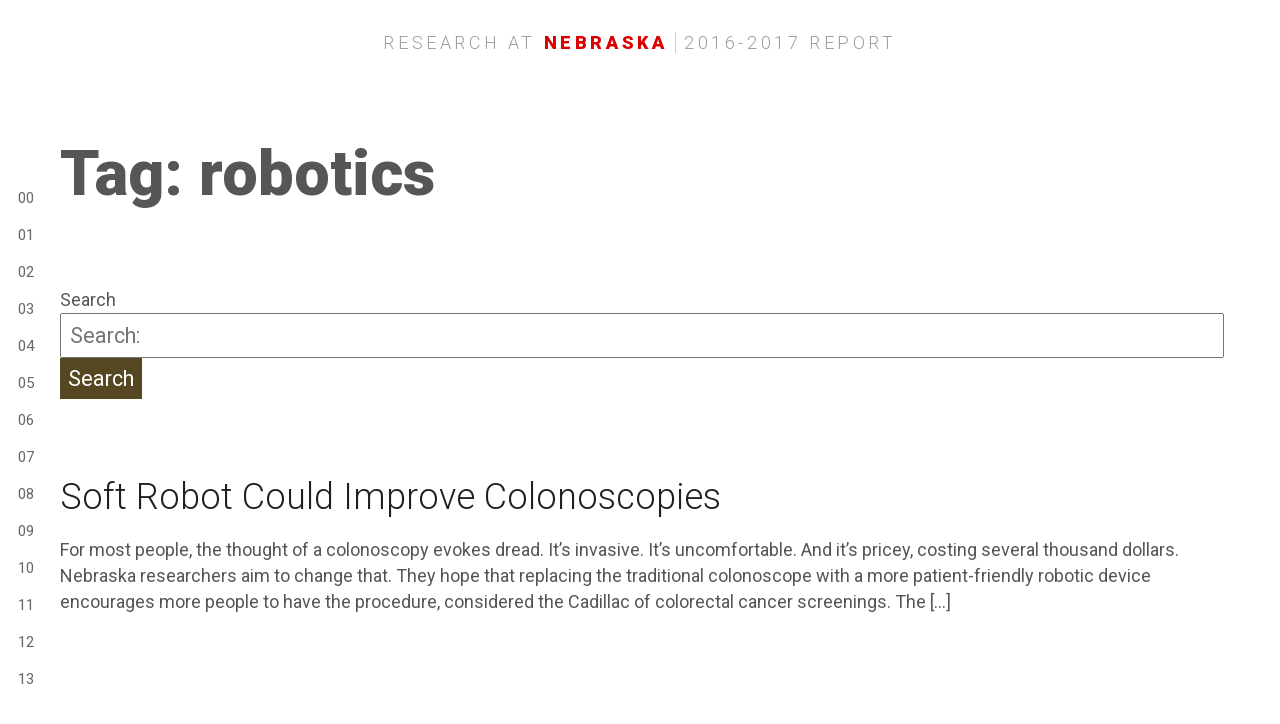

--- FILE ---
content_type: text/html; charset=UTF-8
request_url: https://research.unl.edu/annualreport/2017/tag/robotics/
body_size: 19385
content:



<!DOCTYPE html>
<html lang="en-US" class="no-js">
<head>
	<meta charset="UTF-8">
	<meta name="viewport" content="width=device-width, initial-scale=1">
	<link rel="profile" href="http://gmpg.org/xfn/11">
		<link href="https://fonts.googleapis.com/css?family=Roboto+Condensed|Roboto:100,100i,300,300i,400,400i,900,900i" rel="stylesheet">
    <script src="https://research.unl.edu/annualreport/2017/wp-content/themes/annualReport/js/js.js"></script>
	<link rel="stylesheet" href="https://research.unl.edu/annualreport/2017/wp-content/themes/annualReport/font-awesome-4.5.0/css/font-awesome.min.css">

	<script>(function(html){html.className = html.className.replace(/\bno-js\b/,'js')})(document.documentElement);</script>
<title>robotics &#8211; Research at Nebraska</title>
<meta name='robots' content='max-image-preview:large' />
	<style>img:is([sizes="auto" i], [sizes^="auto," i]) { contain-intrinsic-size: 3000px 1500px }</style>
	<link rel='dns-prefetch' href='//fonts.googleapis.com' />
<link rel="alternate" type="application/rss+xml" title="Research at Nebraska &raquo; Feed" href="https://research.unl.edu/annualreport/2017/feed/" />
<link rel="alternate" type="application/rss+xml" title="Research at Nebraska &raquo; Comments Feed" href="https://research.unl.edu/annualreport/2017/comments/feed/" />
<link rel="alternate" type="application/rss+xml" title="Research at Nebraska &raquo; robotics Tag Feed" href="https://research.unl.edu/annualreport/2017/tag/robotics/feed/" />
<script type="text/javascript">
/* <![CDATA[ */
window._wpemojiSettings = {"baseUrl":"https:\/\/s.w.org\/images\/core\/emoji\/16.0.1\/72x72\/","ext":".png","svgUrl":"https:\/\/s.w.org\/images\/core\/emoji\/16.0.1\/svg\/","svgExt":".svg","source":{"concatemoji":"https:\/\/research.unl.edu\/annualreport\/2017\/wp-includes\/js\/wp-emoji-release.min.js?ver=6.8.3"}};
/*! This file is auto-generated */
!function(s,n){var o,i,e;function c(e){try{var t={supportTests:e,timestamp:(new Date).valueOf()};sessionStorage.setItem(o,JSON.stringify(t))}catch(e){}}function p(e,t,n){e.clearRect(0,0,e.canvas.width,e.canvas.height),e.fillText(t,0,0);var t=new Uint32Array(e.getImageData(0,0,e.canvas.width,e.canvas.height).data),a=(e.clearRect(0,0,e.canvas.width,e.canvas.height),e.fillText(n,0,0),new Uint32Array(e.getImageData(0,0,e.canvas.width,e.canvas.height).data));return t.every(function(e,t){return e===a[t]})}function u(e,t){e.clearRect(0,0,e.canvas.width,e.canvas.height),e.fillText(t,0,0);for(var n=e.getImageData(16,16,1,1),a=0;a<n.data.length;a++)if(0!==n.data[a])return!1;return!0}function f(e,t,n,a){switch(t){case"flag":return n(e,"\ud83c\udff3\ufe0f\u200d\u26a7\ufe0f","\ud83c\udff3\ufe0f\u200b\u26a7\ufe0f")?!1:!n(e,"\ud83c\udde8\ud83c\uddf6","\ud83c\udde8\u200b\ud83c\uddf6")&&!n(e,"\ud83c\udff4\udb40\udc67\udb40\udc62\udb40\udc65\udb40\udc6e\udb40\udc67\udb40\udc7f","\ud83c\udff4\u200b\udb40\udc67\u200b\udb40\udc62\u200b\udb40\udc65\u200b\udb40\udc6e\u200b\udb40\udc67\u200b\udb40\udc7f");case"emoji":return!a(e,"\ud83e\udedf")}return!1}function g(e,t,n,a){var r="undefined"!=typeof WorkerGlobalScope&&self instanceof WorkerGlobalScope?new OffscreenCanvas(300,150):s.createElement("canvas"),o=r.getContext("2d",{willReadFrequently:!0}),i=(o.textBaseline="top",o.font="600 32px Arial",{});return e.forEach(function(e){i[e]=t(o,e,n,a)}),i}function t(e){var t=s.createElement("script");t.src=e,t.defer=!0,s.head.appendChild(t)}"undefined"!=typeof Promise&&(o="wpEmojiSettingsSupports",i=["flag","emoji"],n.supports={everything:!0,everythingExceptFlag:!0},e=new Promise(function(e){s.addEventListener("DOMContentLoaded",e,{once:!0})}),new Promise(function(t){var n=function(){try{var e=JSON.parse(sessionStorage.getItem(o));if("object"==typeof e&&"number"==typeof e.timestamp&&(new Date).valueOf()<e.timestamp+604800&&"object"==typeof e.supportTests)return e.supportTests}catch(e){}return null}();if(!n){if("undefined"!=typeof Worker&&"undefined"!=typeof OffscreenCanvas&&"undefined"!=typeof URL&&URL.createObjectURL&&"undefined"!=typeof Blob)try{var e="postMessage("+g.toString()+"("+[JSON.stringify(i),f.toString(),p.toString(),u.toString()].join(",")+"));",a=new Blob([e],{type:"text/javascript"}),r=new Worker(URL.createObjectURL(a),{name:"wpTestEmojiSupports"});return void(r.onmessage=function(e){c(n=e.data),r.terminate(),t(n)})}catch(e){}c(n=g(i,f,p,u))}t(n)}).then(function(e){for(var t in e)n.supports[t]=e[t],n.supports.everything=n.supports.everything&&n.supports[t],"flag"!==t&&(n.supports.everythingExceptFlag=n.supports.everythingExceptFlag&&n.supports[t]);n.supports.everythingExceptFlag=n.supports.everythingExceptFlag&&!n.supports.flag,n.DOMReady=!1,n.readyCallback=function(){n.DOMReady=!0}}).then(function(){return e}).then(function(){var e;n.supports.everything||(n.readyCallback(),(e=n.source||{}).concatemoji?t(e.concatemoji):e.wpemoji&&e.twemoji&&(t(e.twemoji),t(e.wpemoji)))}))}((window,document),window._wpemojiSettings);
/* ]]> */
</script>
<style id='wp-emoji-styles-inline-css' type='text/css'>

	img.wp-smiley, img.emoji {
		display: inline !important;
		border: none !important;
		box-shadow: none !important;
		height: 1em !important;
		width: 1em !important;
		margin: 0 0.07em !important;
		vertical-align: -0.1em !important;
		background: none !important;
		padding: 0 !important;
	}
</style>
<link rel='stylesheet' id='wp-block-library-css' href='https://research.unl.edu/annualreport/2017/wp-includes/css/dist/block-library/style.min.css?ver=6.8.3' type='text/css' media='all' />
<style id='classic-theme-styles-inline-css' type='text/css'>
/*! This file is auto-generated */
.wp-block-button__link{color:#fff;background-color:#32373c;border-radius:9999px;box-shadow:none;text-decoration:none;padding:calc(.667em + 2px) calc(1.333em + 2px);font-size:1.125em}.wp-block-file__button{background:#32373c;color:#fff;text-decoration:none}
</style>
<style id='global-styles-inline-css' type='text/css'>
:root{--wp--preset--aspect-ratio--square: 1;--wp--preset--aspect-ratio--4-3: 4/3;--wp--preset--aspect-ratio--3-4: 3/4;--wp--preset--aspect-ratio--3-2: 3/2;--wp--preset--aspect-ratio--2-3: 2/3;--wp--preset--aspect-ratio--16-9: 16/9;--wp--preset--aspect-ratio--9-16: 9/16;--wp--preset--color--black: #000000;--wp--preset--color--cyan-bluish-gray: #abb8c3;--wp--preset--color--white: #ffffff;--wp--preset--color--pale-pink: #f78da7;--wp--preset--color--vivid-red: #cf2e2e;--wp--preset--color--luminous-vivid-orange: #ff6900;--wp--preset--color--luminous-vivid-amber: #fcb900;--wp--preset--color--light-green-cyan: #7bdcb5;--wp--preset--color--vivid-green-cyan: #00d084;--wp--preset--color--pale-cyan-blue: #8ed1fc;--wp--preset--color--vivid-cyan-blue: #0693e3;--wp--preset--color--vivid-purple: #9b51e0;--wp--preset--gradient--vivid-cyan-blue-to-vivid-purple: linear-gradient(135deg,rgba(6,147,227,1) 0%,rgb(155,81,224) 100%);--wp--preset--gradient--light-green-cyan-to-vivid-green-cyan: linear-gradient(135deg,rgb(122,220,180) 0%,rgb(0,208,130) 100%);--wp--preset--gradient--luminous-vivid-amber-to-luminous-vivid-orange: linear-gradient(135deg,rgba(252,185,0,1) 0%,rgba(255,105,0,1) 100%);--wp--preset--gradient--luminous-vivid-orange-to-vivid-red: linear-gradient(135deg,rgba(255,105,0,1) 0%,rgb(207,46,46) 100%);--wp--preset--gradient--very-light-gray-to-cyan-bluish-gray: linear-gradient(135deg,rgb(238,238,238) 0%,rgb(169,184,195) 100%);--wp--preset--gradient--cool-to-warm-spectrum: linear-gradient(135deg,rgb(74,234,220) 0%,rgb(151,120,209) 20%,rgb(207,42,186) 40%,rgb(238,44,130) 60%,rgb(251,105,98) 80%,rgb(254,248,76) 100%);--wp--preset--gradient--blush-light-purple: linear-gradient(135deg,rgb(255,206,236) 0%,rgb(152,150,240) 100%);--wp--preset--gradient--blush-bordeaux: linear-gradient(135deg,rgb(254,205,165) 0%,rgb(254,45,45) 50%,rgb(107,0,62) 100%);--wp--preset--gradient--luminous-dusk: linear-gradient(135deg,rgb(255,203,112) 0%,rgb(199,81,192) 50%,rgb(65,88,208) 100%);--wp--preset--gradient--pale-ocean: linear-gradient(135deg,rgb(255,245,203) 0%,rgb(182,227,212) 50%,rgb(51,167,181) 100%);--wp--preset--gradient--electric-grass: linear-gradient(135deg,rgb(202,248,128) 0%,rgb(113,206,126) 100%);--wp--preset--gradient--midnight: linear-gradient(135deg,rgb(2,3,129) 0%,rgb(40,116,252) 100%);--wp--preset--font-size--small: 13px;--wp--preset--font-size--medium: 20px;--wp--preset--font-size--large: 36px;--wp--preset--font-size--x-large: 42px;--wp--preset--spacing--20: 0.44rem;--wp--preset--spacing--30: 0.67rem;--wp--preset--spacing--40: 1rem;--wp--preset--spacing--50: 1.5rem;--wp--preset--spacing--60: 2.25rem;--wp--preset--spacing--70: 3.38rem;--wp--preset--spacing--80: 5.06rem;--wp--preset--shadow--natural: 6px 6px 9px rgba(0, 0, 0, 0.2);--wp--preset--shadow--deep: 12px 12px 50px rgba(0, 0, 0, 0.4);--wp--preset--shadow--sharp: 6px 6px 0px rgba(0, 0, 0, 0.2);--wp--preset--shadow--outlined: 6px 6px 0px -3px rgba(255, 255, 255, 1), 6px 6px rgba(0, 0, 0, 1);--wp--preset--shadow--crisp: 6px 6px 0px rgba(0, 0, 0, 1);}:where(.is-layout-flex){gap: 0.5em;}:where(.is-layout-grid){gap: 0.5em;}body .is-layout-flex{display: flex;}.is-layout-flex{flex-wrap: wrap;align-items: center;}.is-layout-flex > :is(*, div){margin: 0;}body .is-layout-grid{display: grid;}.is-layout-grid > :is(*, div){margin: 0;}:where(.wp-block-columns.is-layout-flex){gap: 2em;}:where(.wp-block-columns.is-layout-grid){gap: 2em;}:where(.wp-block-post-template.is-layout-flex){gap: 1.25em;}:where(.wp-block-post-template.is-layout-grid){gap: 1.25em;}.has-black-color{color: var(--wp--preset--color--black) !important;}.has-cyan-bluish-gray-color{color: var(--wp--preset--color--cyan-bluish-gray) !important;}.has-white-color{color: var(--wp--preset--color--white) !important;}.has-pale-pink-color{color: var(--wp--preset--color--pale-pink) !important;}.has-vivid-red-color{color: var(--wp--preset--color--vivid-red) !important;}.has-luminous-vivid-orange-color{color: var(--wp--preset--color--luminous-vivid-orange) !important;}.has-luminous-vivid-amber-color{color: var(--wp--preset--color--luminous-vivid-amber) !important;}.has-light-green-cyan-color{color: var(--wp--preset--color--light-green-cyan) !important;}.has-vivid-green-cyan-color{color: var(--wp--preset--color--vivid-green-cyan) !important;}.has-pale-cyan-blue-color{color: var(--wp--preset--color--pale-cyan-blue) !important;}.has-vivid-cyan-blue-color{color: var(--wp--preset--color--vivid-cyan-blue) !important;}.has-vivid-purple-color{color: var(--wp--preset--color--vivid-purple) !important;}.has-black-background-color{background-color: var(--wp--preset--color--black) !important;}.has-cyan-bluish-gray-background-color{background-color: var(--wp--preset--color--cyan-bluish-gray) !important;}.has-white-background-color{background-color: var(--wp--preset--color--white) !important;}.has-pale-pink-background-color{background-color: var(--wp--preset--color--pale-pink) !important;}.has-vivid-red-background-color{background-color: var(--wp--preset--color--vivid-red) !important;}.has-luminous-vivid-orange-background-color{background-color: var(--wp--preset--color--luminous-vivid-orange) !important;}.has-luminous-vivid-amber-background-color{background-color: var(--wp--preset--color--luminous-vivid-amber) !important;}.has-light-green-cyan-background-color{background-color: var(--wp--preset--color--light-green-cyan) !important;}.has-vivid-green-cyan-background-color{background-color: var(--wp--preset--color--vivid-green-cyan) !important;}.has-pale-cyan-blue-background-color{background-color: var(--wp--preset--color--pale-cyan-blue) !important;}.has-vivid-cyan-blue-background-color{background-color: var(--wp--preset--color--vivid-cyan-blue) !important;}.has-vivid-purple-background-color{background-color: var(--wp--preset--color--vivid-purple) !important;}.has-black-border-color{border-color: var(--wp--preset--color--black) !important;}.has-cyan-bluish-gray-border-color{border-color: var(--wp--preset--color--cyan-bluish-gray) !important;}.has-white-border-color{border-color: var(--wp--preset--color--white) !important;}.has-pale-pink-border-color{border-color: var(--wp--preset--color--pale-pink) !important;}.has-vivid-red-border-color{border-color: var(--wp--preset--color--vivid-red) !important;}.has-luminous-vivid-orange-border-color{border-color: var(--wp--preset--color--luminous-vivid-orange) !important;}.has-luminous-vivid-amber-border-color{border-color: var(--wp--preset--color--luminous-vivid-amber) !important;}.has-light-green-cyan-border-color{border-color: var(--wp--preset--color--light-green-cyan) !important;}.has-vivid-green-cyan-border-color{border-color: var(--wp--preset--color--vivid-green-cyan) !important;}.has-pale-cyan-blue-border-color{border-color: var(--wp--preset--color--pale-cyan-blue) !important;}.has-vivid-cyan-blue-border-color{border-color: var(--wp--preset--color--vivid-cyan-blue) !important;}.has-vivid-purple-border-color{border-color: var(--wp--preset--color--vivid-purple) !important;}.has-vivid-cyan-blue-to-vivid-purple-gradient-background{background: var(--wp--preset--gradient--vivid-cyan-blue-to-vivid-purple) !important;}.has-light-green-cyan-to-vivid-green-cyan-gradient-background{background: var(--wp--preset--gradient--light-green-cyan-to-vivid-green-cyan) !important;}.has-luminous-vivid-amber-to-luminous-vivid-orange-gradient-background{background: var(--wp--preset--gradient--luminous-vivid-amber-to-luminous-vivid-orange) !important;}.has-luminous-vivid-orange-to-vivid-red-gradient-background{background: var(--wp--preset--gradient--luminous-vivid-orange-to-vivid-red) !important;}.has-very-light-gray-to-cyan-bluish-gray-gradient-background{background: var(--wp--preset--gradient--very-light-gray-to-cyan-bluish-gray) !important;}.has-cool-to-warm-spectrum-gradient-background{background: var(--wp--preset--gradient--cool-to-warm-spectrum) !important;}.has-blush-light-purple-gradient-background{background: var(--wp--preset--gradient--blush-light-purple) !important;}.has-blush-bordeaux-gradient-background{background: var(--wp--preset--gradient--blush-bordeaux) !important;}.has-luminous-dusk-gradient-background{background: var(--wp--preset--gradient--luminous-dusk) !important;}.has-pale-ocean-gradient-background{background: var(--wp--preset--gradient--pale-ocean) !important;}.has-electric-grass-gradient-background{background: var(--wp--preset--gradient--electric-grass) !important;}.has-midnight-gradient-background{background: var(--wp--preset--gradient--midnight) !important;}.has-small-font-size{font-size: var(--wp--preset--font-size--small) !important;}.has-medium-font-size{font-size: var(--wp--preset--font-size--medium) !important;}.has-large-font-size{font-size: var(--wp--preset--font-size--large) !important;}.has-x-large-font-size{font-size: var(--wp--preset--font-size--x-large) !important;}
:where(.wp-block-post-template.is-layout-flex){gap: 1.25em;}:where(.wp-block-post-template.is-layout-grid){gap: 1.25em;}
:where(.wp-block-columns.is-layout-flex){gap: 2em;}:where(.wp-block-columns.is-layout-grid){gap: 2em;}
:root :where(.wp-block-pullquote){font-size: 1.5em;line-height: 1.6;}
</style>
<link rel='stylesheet' id='ar2017-fonts-css' href='https://fonts.googleapis.com/css?family=Merriweather%3A400%2C700%2C900%2C400italic%2C700italic%2C900italic%7CMontserrat%3A400%2C700%7CInconsolata%3A400&#038;subset=latin%2Clatin-ext' type='text/css' media='all' />
<link rel='stylesheet' id='ar2017-style-css' href='https://research.unl.edu/annualreport/2017/wp-content/themes/annualReport/style.css?ver=6.8.3' type='text/css' media='all' />
<!--[if lt IE 10]>
<link rel='stylesheet' id='ar2017-ie-css' href='https://research.unl.edu/annualreport/2017/wp-content/themes/annualReport/css/ie.css?ver=20150930' type='text/css' media='all' />
<![endif]-->
<!--[if lt IE 9]>
<link rel='stylesheet' id='ar2017-ie8-css' href='https://research.unl.edu/annualreport/2017/wp-content/themes/annualReport/css/ie8.css?ver=20151230' type='text/css' media='all' />
<![endif]-->
<!--[if lt IE 8]>
<link rel='stylesheet' id='ar2017-ie7-css' href='https://research.unl.edu/annualreport/2017/wp-content/themes/annualReport/css/ie7.css?ver=20150930' type='text/css' media='all' />
<![endif]-->
<!--[if lt IE 9]>
<script type="text/javascript" src="https://research.unl.edu/annualreport/2017/wp-content/themes/annualReport/js/html5.js?ver=3.7.3" id="ar2017-html5-js"></script>
<![endif]-->
<link rel="https://api.w.org/" href="https://research.unl.edu/annualreport/2017/wp-json/" /><link rel="alternate" title="JSON" type="application/json" href="https://research.unl.edu/annualreport/2017/wp-json/wp/v2/tags/75" /><link rel="EditURI" type="application/rsd+xml" title="RSD" href="https://research.unl.edu/annualreport/2017/xmlrpc.php?rsd" />
<meta name="generator" content="WordPress 6.8.3" />
<style type="text/css">.recentcomments a{display:inline !important;padding:0 !important;margin:0 !important;}</style></head>

<body class="archive tag tag-robotics tag-75 wp-theme-annualReport group-blog hfeed">

<header id="pageHeader">
	Research at <span class="largeTitle">Nebraska</span><span class="smallTitle"> 2016-2017 report</span>
                
	</header>

<nav>
	<button id="homeScreen-menu" >00</button>&nbsp;<a href="/annualreport/2017/home#homeScreen" class="navCategory">Home</a><br>
	<button id="early-childhood-menu">01</button><a href="/annualreport/2017/home#early-childhood" class="navCategory">Early Childhood</a><br>
	<button id="plant-sciences-menu">02</button><a href="/annualreport/2017/home#plant-sciences" class="navCategory">Plant Sciences</a><br>
	<button id="transportation-menu">03</button><a href="/annualreport/2017/home#transportation" class="navCategory">Transportation</a><br>
	<button id="food-and-health-menu">04</button><a href="/annualreport/2017/home#food-and-health" class="navCategory">Food and Health</a><br>
	<button id="economic-development-menu">05</button><a href="/annualreport/2017/home#economic-development" class="navCategory">Economic Development</a><br>
	<button id="arts-and-culture-menu">06</button><a href="/annualreport/2017/home#arts-and-culture" class="navCategory">Arts and Culture</a><br>
	<button id="biomedical-menu">07</button><a href="/annualreport/2017/home#biomedical" class="navCategory">Biomedical</a><br>
	<button id="veterinary-and-animal-science-menu">08</button><a href="/annualreport/2017/home#veterinary-and-animal-science" class="navCategory">Veterinary and Animal Science</a><br>
	<button id="career-development-menu">09</button><a href="/annualreport/2017/home#career-development"n class="navCategory">Career Development</a><br>
	<button id="research-highlights-menu">10</button><a href="/annualreport/2017/home#research-highlights" class="navCategory">Research Highlights</a><br>
	<button id="accolades-menu">11</button><a href="/annualreport/2017/home#accolades" class="navCategory">Accolades</a><br>
	<button id="nebraska-research-at-a-glance-menu">12</button><a href="/annualreport/2017/home#nebraska-research-at-a-glance" class="navCategory">Nebraska Research at a Glance</a><br>
	<button id="nebraska-research-at-a-glance-menu">13</button><a href="/annualreport/2017/home#about-the-report" class="navCategory">About the Report</a>
</nav>

<div id="page" class="site">
	<div class="site-inner">
		<div id="content" class="site-content">

    <div class="container"> 
		<h1 class="page-title">Tag: <span>robotics</span></h1>    
		<p>&nbsp;</p>

			<form id="searchform" class="mainSearchform" action="http://research.unl.edu/annualreport/2017/" method="get">
				<label class="assistive-text" for="s"> Search </label>
				<input id="s" class="footerSearch" type="text" placeholder="Search: " name="s"></input>
				<input id="searchsubmit" class="footerSearchSubmit" type="submit" value="Search" name="submit"></input>
			</form>

			<p>&nbsp;</p>

							                         <h3><a href="https://research.unl.edu/annualreport/2017/soft-robot-could-improve-colonoscopies/">Soft Robot Could Improve Colonoscopies</a></h3>
                         <p>For most people, the thought of a colonoscopy evokes dread. It’s invasive. It’s uncomfortable. And it’s pricey, costing several thousand dollars. Nebraska researchers aim to change that. They hope that replacing the traditional colonoscope with a more patient-friendly robotic device encourages more people to have the procedure, considered the Cadillac of colorectal cancer screenings. The [&hellip;]</p>
                         <div class="tags"><a href="https://research.unl.edu/annualreport/2017/tag/benjamin-terry/" rel="tag">Benjamin Terry</a><a href="https://research.unl.edu/annualreport/2017/tag/biomedical/" rel="tag">biomedical</a><a href="https://research.unl.edu/annualreport/2017/tag/cancer/" rel="tag">cancer</a><a href="https://research.unl.edu/annualreport/2017/tag/carl-nelson/" rel="tag">Carl Nelson</a><a href="https://research.unl.edu/annualreport/2017/tag/colonoscopy/" rel="tag">colonoscopy</a><a href="https://research.unl.edu/annualreport/2017/tag/engineering/" rel="tag">engineering</a><a href="https://research.unl.edu/annualreport/2017/tag/health/" rel="tag">health</a><a href="https://research.unl.edu/annualreport/2017/tag/hossein-dehghani/" rel="tag">Hossein Dehghani</a><a href="https://research.unl.edu/annualreport/2017/tag/nebraska-research-initiative/" rel="tag">Nebraska Research Initiative</a><a href="https://research.unl.edu/annualreport/2017/tag/nutech-ventures/" rel="tag">NUtech Ventures</a><a href="https://research.unl.edu/annualreport/2017/tag/robotics/" rel="tag">robotics</a></div>
                         <hr />

							<p>&nbsp;</p>
			<hr />
			
			<div id="tags" class="storyLinks">
				<h3>Other tags from the 2016-2017 Report</h3>
				<a href="https://research.unl.edu/annualreport/2017/tag/accident-prevention/" class="tag-cloud-link tag-link-116 tag-link-position-1" style="font-size: 12pt;" aria-label="accident prevention (1 item)">accident prevention</a>
<a href="https://research.unl.edu/annualreport/2017/tag/adjuvance-technologies/" class="tag-cloud-link tag-link-26 tag-link-position-2" style="font-size: 12pt;" aria-label="Adjuvance Technologies (1 item)">Adjuvance Technologies</a>
<a href="https://research.unl.edu/annualreport/2017/tag/agriculture/" class="tag-cloud-link tag-link-105 tag-link-position-3" style="font-size: 24pt;" aria-label="agriculture (4 items)">agriculture</a>
<a href="https://research.unl.edu/annualreport/2017/tag/alan-doster/" class="tag-cloud-link tag-link-5 tag-link-position-4" style="font-size: 12pt;" aria-label="Alan Doster (1 item)">Alan Doster</a>
<a href="https://research.unl.edu/annualreport/2017/tag/alcohol/" class="tag-cloud-link tag-link-149 tag-link-position-5" style="font-size: 12pt;" aria-label="alcohol (1 item)">alcohol</a>
<a href="https://research.unl.edu/annualreport/2017/tag/algorithm/" class="tag-cloud-link tag-link-146 tag-link-position-6" style="font-size: 12pt;" aria-label="algorithm (1 item)">algorithm</a>
<a href="https://research.unl.edu/annualreport/2017/tag/amanda-ramer-tait/" class="tag-cloud-link tag-link-33 tag-link-position-7" style="font-size: 12pt;" aria-label="Amanda Ramer-Tait (1 item)">Amanda Ramer-Tait</a>
<a href="https://research.unl.edu/annualreport/2017/tag/andrew-benson/" class="tag-cloud-link tag-link-104 tag-link-position-8" style="font-size: 12pt;" aria-label="Andrew Benson (1 item)">Andrew Benson</a>
<a href="https://research.unl.edu/annualreport/2017/tag/art-at-cedar-point-biological-station/" class="tag-cloud-link tag-link-53 tag-link-position-9" style="font-size: 12pt;" aria-label="Art at Cedar Point Biological Station (1 item)">Art at Cedar Point Biological Station</a>
<a href="https://research.unl.edu/annualreport/2017/tag/arts-and-culture/" class="tag-cloud-link tag-link-50 tag-link-position-10" style="font-size: 24pt;" aria-label="Arts and Culture (4 items)">Arts and Culture</a>
<a href="https://research.unl.edu/annualreport/2017/tag/automation/" class="tag-cloud-link tag-link-98 tag-link-position-11" style="font-size: 12pt;" aria-label="automation (1 item)">automation</a>
<a href="https://research.unl.edu/annualreport/2017/tag/benjamin-terry/" class="tag-cloud-link tag-link-73 tag-link-position-12" style="font-size: 12pt;" aria-label="Benjamin Terry (1 item)">Benjamin Terry</a>
<a href="https://research.unl.edu/annualreport/2017/tag/beth-doll/" class="tag-cloud-link tag-link-135 tag-link-position-13" style="font-size: 12pt;" aria-label="Beth Doll (1 item)">Beth Doll</a>
<a href="https://research.unl.edu/annualreport/2017/tag/bill-melinda-gates-foundation/" class="tag-cloud-link tag-link-107 tag-link-position-14" style="font-size: 12pt;" aria-label="Bill &amp; Melinda Gates Foundation (1 item)">Bill &amp; Melinda Gates Foundation</a>
<a href="https://research.unl.edu/annualreport/2017/tag/biomedical/" class="tag-cloud-link tag-link-60 tag-link-position-15" style="font-size: 21pt;" aria-label="biomedical (3 items)">biomedical</a>
<a href="https://research.unl.edu/annualreport/2017/tag/biotech-connector/" class="tag-cloud-link tag-link-144 tag-link-position-16" style="font-size: 12pt;" aria-label="Biotech Connector (1 item)">Biotech Connector</a>
<a href="https://research.unl.edu/annualreport/2017/tag/bolero-information-systems/" class="tag-cloud-link tag-link-27 tag-link-position-17" style="font-size: 12pt;" aria-label="Bolero Information Systems (1 item)">Bolero Information Systems</a>
<a href="https://research.unl.edu/annualreport/2017/tag/buffett-early-childhood-institute/" class="tag-cloud-link tag-link-133 tag-link-position-18" style="font-size: 12pt;" aria-label="Buffett Early Childhood Institute (1 item)">Buffett Early Childhood Institute</a>
<a href="https://research.unl.edu/annualreport/2017/tag/cancer/" class="tag-cloud-link tag-link-139 tag-link-position-19" style="font-size: 12pt;" aria-label="cancer (1 item)">cancer</a>
<a href="https://research.unl.edu/annualreport/2017/tag/career-award/" class="tag-cloud-link tag-link-12 tag-link-position-20" style="font-size: 12pt;" aria-label="CAREER award (1 item)">CAREER award</a>
<a href="https://research.unl.edu/annualreport/2017/tag/career-development/" class="tag-cloud-link tag-link-112 tag-link-position-21" style="font-size: 12pt;" aria-label="career development (1 item)">career development</a>
<a href="https://research.unl.edu/annualreport/2017/tag/carl-nelson/" class="tag-cloud-link tag-link-74 tag-link-position-22" style="font-size: 12pt;" aria-label="Carl Nelson (1 item)">Carl Nelson</a>
<a href="https://research.unl.edu/annualreport/2017/tag/center-on-children-families-and-the-law/" class="tag-cloud-link tag-link-83 tag-link-position-23" style="font-size: 12pt;" aria-label="Center on Children Families and the Law (1 item)">Center on Children Families and the Law</a>
<a href="https://research.unl.edu/annualreport/2017/tag/charles-wood/" class="tag-cloud-link tag-link-61 tag-link-position-24" style="font-size: 12pt;" aria-label="Charles Wood (1 item)">Charles Wood</a>
<a href="https://research.unl.edu/annualreport/2017/tag/child-care/" class="tag-cloud-link tag-link-128 tag-link-position-25" style="font-size: 17.4pt;" aria-label="child care (2 items)">child care</a>
<a href="https://research.unl.edu/annualreport/2017/tag/child-care-and-youth-training-and-technical-assistance-project/" class="tag-cloud-link tag-link-131 tag-link-position-26" style="font-size: 12pt;" aria-label="Child Care and Youth Training and Technical Assistance Project (1 item)">Child Care and Youth Training and Technical Assistance Project</a>
<a href="https://research.unl.edu/annualreport/2017/tag/children-and-families/" class="tag-cloud-link tag-link-85 tag-link-position-27" style="font-size: 12pt;" aria-label="children and families (1 item)">children and families</a>
<a href="https://research.unl.edu/annualreport/2017/tag/child-welfare-agencies/" class="tag-cloud-link tag-link-86 tag-link-position-28" style="font-size: 12pt;" aria-label="child welfare agencies (1 item)">child welfare agencies</a>
<a href="https://research.unl.edu/annualreport/2017/tag/colonoscopy/" class="tag-cloud-link tag-link-77 tag-link-position-29" style="font-size: 12pt;" aria-label="colonoscopy (1 item)">colonoscopy</a>
<a href="https://research.unl.edu/annualreport/2017/tag/computer-science-and-engineering/" class="tag-cloud-link tag-link-16 tag-link-position-30" style="font-size: 12pt;" aria-label="computer science and engineering (1 item)">computer science and engineering</a>
<a href="https://research.unl.edu/annualreport/2017/tag/computing/" class="tag-cloud-link tag-link-40 tag-link-position-31" style="font-size: 12pt;" aria-label="computing (1 item)">computing</a>
<a href="https://research.unl.edu/annualreport/2017/tag/concetta-dirusso/" class="tag-cloud-link tag-link-69 tag-link-position-32" style="font-size: 12pt;" aria-label="Concetta DiRusso (1 item)">Concetta DiRusso</a>
<a href="https://research.unl.edu/annualreport/2017/tag/constellation-studios/" class="tag-cloud-link tag-link-54 tag-link-position-33" style="font-size: 12pt;" aria-label="Constellation Studios (1 item)">Constellation Studios</a>
<a href="https://research.unl.edu/annualreport/2017/tag/cyber-barriers/" class="tag-cloud-link tag-link-95 tag-link-position-34" style="font-size: 12pt;" aria-label="cyber barriers (1 item)">cyber barriers</a>
<a href="https://research.unl.edu/annualreport/2017/tag/dan-duncan/" class="tag-cloud-link tag-link-145 tag-link-position-35" style="font-size: 12pt;" aria-label="Dan Duncan (1 item)">Dan Duncan</a>
<a href="https://research.unl.edu/annualreport/2017/tag/digital-communication/" class="tag-cloud-link tag-link-46 tag-link-position-36" style="font-size: 17.4pt;" aria-label="digital communication (2 items)">digital communication</a>
<a href="https://research.unl.edu/annualreport/2017/tag/disaster-relief/" class="tag-cloud-link tag-link-114 tag-link-position-37" style="font-size: 12pt;" aria-label="disaster relief (1 item)">disaster relief</a>
<a href="https://research.unl.edu/annualreport/2017/tag/early-childhood/" class="tag-cloud-link tag-link-81 tag-link-position-38" style="font-size: 21pt;" aria-label="early childhood (3 items)">early childhood</a>
<a href="https://research.unl.edu/annualreport/2017/tag/economic-development/" class="tag-cloud-link tag-link-103 tag-link-position-39" style="font-size: 17.4pt;" aria-label="economic development (2 items)">economic development</a>
<a href="https://research.unl.edu/annualreport/2017/tag/education/" class="tag-cloud-link tag-link-14 tag-link-position-40" style="font-size: 12pt;" aria-label="education (1 item)">education</a>
<a href="https://research.unl.edu/annualreport/2017/tag/education-and-outreach/" class="tag-cloud-link tag-link-57 tag-link-position-41" style="font-size: 24pt;" aria-label="education and outreach (4 items)">education and outreach</a>
<a href="https://research.unl.edu/annualreport/2017/tag/emergency-response/" class="tag-cloud-link tag-link-117 tag-link-position-42" style="font-size: 12pt;" aria-label="emergency response (1 item)">emergency response</a>
<a href="https://research.unl.edu/annualreport/2017/tag/engineering/" class="tag-cloud-link tag-link-138 tag-link-position-43" style="font-size: 21pt;" aria-label="engineering (3 items)">engineering</a>
<a href="https://research.unl.edu/annualreport/2017/tag/english/" class="tag-cloud-link tag-link-41 tag-link-position-44" style="font-size: 12pt;" aria-label="English (1 item)">English</a>
<a href="https://research.unl.edu/annualreport/2017/tag/food-and-health/" class="tag-cloud-link tag-link-78 tag-link-position-45" style="font-size: 17.4pt;" aria-label="food and health (2 items)">food and health</a>
<a href="https://research.unl.edu/annualreport/2017/tag/food-energy-and-water-systems/" class="tag-cloud-link tag-link-59 tag-link-position-46" style="font-size: 17.4pt;" aria-label="food energy and water systems (2 items)">food energy and water systems</a>
<a href="https://research.unl.edu/annualreport/2017/tag/food-safety/" class="tag-cloud-link tag-link-22 tag-link-position-47" style="font-size: 12pt;" aria-label="food safety (1 item)">food safety</a>
<a href="https://research.unl.edu/annualreport/2017/tag/food-science-and-technology/" class="tag-cloud-link tag-link-34 tag-link-position-48" style="font-size: 17.4pt;" aria-label="food science and technology (2 items)">food science and technology</a>
<a href="https://research.unl.edu/annualreport/2017/tag/food-security/" class="tag-cloud-link tag-link-123 tag-link-position-49" style="font-size: 12pt;" aria-label="food security (1 item)">food security</a>
<a href="https://research.unl.edu/annualreport/2017/tag/global-probiotics-council/" class="tag-cloud-link tag-link-80 tag-link-position-50" style="font-size: 12pt;" aria-label="Global Probiotics Council (1 item)">Global Probiotics Council</a>
<a href="https://research.unl.edu/annualreport/2017/tag/gut-microbiome/" class="tag-cloud-link tag-link-143 tag-link-position-51" style="font-size: 17.4pt;" aria-label="gut microbiome (2 items)">gut microbiome</a>
<a href="https://research.unl.edu/annualreport/2017/tag/hank-bounds/" class="tag-cloud-link tag-link-30 tag-link-position-52" style="font-size: 12pt;" aria-label="Hank Bounds (1 item)">Hank Bounds</a>
<a href="https://research.unl.edu/annualreport/2017/tag/health/" class="tag-cloud-link tag-link-58 tag-link-position-53" style="font-size: 30pt;" aria-label="health (7 items)">health</a>
<a href="https://research.unl.edu/annualreport/2017/tag/highway-safety/" class="tag-cloud-link tag-link-142 tag-link-position-54" style="font-size: 12pt;" aria-label="highway safety (1 item)">highway safety</a>
<a href="https://research.unl.edu/annualreport/2017/tag/hivaids/" class="tag-cloud-link tag-link-65 tag-link-position-55" style="font-size: 12pt;" aria-label="HIV/AIDS (1 item)">HIV/AIDS</a>
<a href="https://research.unl.edu/annualreport/2017/tag/holland-computing-center/" class="tag-cloud-link tag-link-19 tag-link-position-56" style="font-size: 17.4pt;" aria-label="Holland Computing Center (2 items)">Holland Computing Center</a>
<a href="https://research.unl.edu/annualreport/2017/tag/hongfeng-yu/" class="tag-cloud-link tag-link-11 tag-link-position-57" style="font-size: 12pt;" aria-label="Hongfeng Yu (1 item)">Hongfeng Yu</a>
<a href="https://research.unl.edu/annualreport/2017/tag/hossein-dehghani/" class="tag-cloud-link tag-link-72 tag-link-position-58" style="font-size: 12pt;" aria-label="Hossein Dehghani (1 item)">Hossein Dehghani</a>
<a href="https://research.unl.edu/annualreport/2017/tag/humanities/" class="tag-cloud-link tag-link-38 tag-link-position-59" style="font-size: 12pt;" aria-label="humanities (1 item)">humanities</a>
<a href="https://research.unl.edu/annualreport/2017/tag/industry-partners/" class="tag-cloud-link tag-link-24 tag-link-position-60" style="font-size: 21pt;" aria-label="industry partners (3 items)">industry partners</a>
<a href="https://research.unl.edu/annualreport/2017/tag/international-collaboration/" class="tag-cloud-link tag-link-63 tag-link-position-61" style="font-size: 12pt;" aria-label="international collaboration (1 item)">international collaboration</a>
<a href="https://research.unl.edu/annualreport/2017/tag/james-takacs/" class="tag-cloud-link tag-link-70 tag-link-position-62" style="font-size: 12pt;" aria-label="James Takacs (1 item)">James Takacs</a>
<a href="https://research.unl.edu/annualreport/2017/tag/joe-starita/" class="tag-cloud-link tag-link-47 tag-link-position-63" style="font-size: 12pt;" aria-label="Joe Starita (1 item)">Joe Starita</a>
<a href="https://research.unl.edu/annualreport/2017/tag/johnny-carson-center-for-emerging-media-arts/" class="tag-cloud-link tag-link-45 tag-link-position-64" style="font-size: 12pt;" aria-label="Johnny Carson Center for Emerging Media Arts (1 item)">Johnny Carson Center for Emerging Media Arts</a>
<a href="https://research.unl.edu/annualreport/2017/tag/journalism/" class="tag-cloud-link tag-link-48 tag-link-position-65" style="font-size: 12pt;" aria-label="journalism (1 item)">journalism</a>
<a href="https://research.unl.edu/annualreport/2017/tag/kaposis-sarcoma/" class="tag-cloud-link tag-link-64 tag-link-position-66" style="font-size: 12pt;" aria-label="Kaposi&#039;s sarcoma (1 item)">Kaposi&#039;s sarcoma</a>
<a href="https://research.unl.edu/annualreport/2017/tag/karen-kunc/" class="tag-cloud-link tag-link-51 tag-link-position-67" style="font-size: 12pt;" aria-label="Karen Kunc (1 item)">Karen Kunc</a>
<a href="https://research.unl.edu/annualreport/2017/tag/kathleen-lodl/" class="tag-cloud-link tag-link-129 tag-link-position-68" style="font-size: 12pt;" aria-label="Kathleen Lodl (1 item)">Kathleen Lodl</a>
<a href="https://research.unl.edu/annualreport/2017/tag/laurence-rilett/" class="tag-cloud-link tag-link-108 tag-link-position-69" style="font-size: 12pt;" aria-label="Laurence Rilett (1 item)">Laurence Rilett</a>
<a href="https://research.unl.edu/annualreport/2017/tag/literature/" class="tag-cloud-link tag-link-39 tag-link-position-70" style="font-size: 12pt;" aria-label="literature (1 item)">literature</a>
<a href="https://research.unl.edu/annualreport/2017/tag/livestock/" class="tag-cloud-link tag-link-140 tag-link-position-71" style="font-size: 12pt;" aria-label="livestock (1 item)">livestock</a>
<a href="https://research.unl.edu/annualreport/2017/tag/lorraine-males/" class="tag-cloud-link tag-link-10 tag-link-position-72" style="font-size: 12pt;" aria-label="Lorraine Males (1 item)">Lorraine Males</a>
<a href="https://research.unl.edu/annualreport/2017/tag/margarita-marroquin-guzman/" class="tag-cloud-link tag-link-120 tag-link-position-73" style="font-size: 12pt;" aria-label="Margarita Marroquín-Guzman (1 item)">Margarita Marroquín-Guzman</a>
<a href="https://research.unl.edu/annualreport/2017/tag/marjorie-kostelnik/" class="tag-cloud-link tag-link-134 tag-link-position-74" style="font-size: 12pt;" aria-label="Marjorie Kostelnik (1 item)">Marjorie Kostelnik</a>
<a href="https://research.unl.edu/annualreport/2017/tag/mathematics/" class="tag-cloud-link tag-link-15 tag-link-position-75" style="font-size: 12pt;" aria-label="mathematics (1 item)">mathematics</a>
<a href="https://research.unl.edu/annualreport/2017/tag/matt-jockers/" class="tag-cloud-link tag-link-37 tag-link-position-76" style="font-size: 12pt;" aria-label="Matt Jockers (1 item)">Matt Jockers</a>
<a href="https://research.unl.edu/annualreport/2017/tag/media-arts/" class="tag-cloud-link tag-link-43 tag-link-position-77" style="font-size: 12pt;" aria-label="media arts (1 item)">media arts</a>
<a href="https://research.unl.edu/annualreport/2017/tag/megan-elliott/" class="tag-cloud-link tag-link-44 tag-link-position-78" style="font-size: 12pt;" aria-label="Megan Elliott (1 item)">Megan Elliott</a>
<a href="https://research.unl.edu/annualreport/2017/tag/mehmet-can-vuran/" class="tag-cloud-link tag-link-4 tag-link-position-79" style="font-size: 12pt;" aria-label="Mehmet Can Vuran (1 item)">Mehmet Can Vuran</a>
<a href="https://research.unl.edu/annualreport/2017/tag/metabolic-syndrome/" class="tag-cloud-link tag-link-79 tag-link-position-80" style="font-size: 12pt;" aria-label="metabolic syndrome (1 item)">metabolic syndrome</a>
<a href="https://research.unl.edu/annualreport/2017/tag/michelle-graef/" class="tag-cloud-link tag-link-82 tag-link-position-81" style="font-size: 12pt;" aria-label="Michelle Graef (1 item)">Michelle Graef</a>
<a href="https://research.unl.edu/annualreport/2017/tag/mid-america-transportation-center/" class="tag-cloud-link tag-link-109 tag-link-position-82" style="font-size: 12pt;" aria-label="Mid-America Transportation Center (1 item)">Mid-America Transportation Center</a>
<a href="https://research.unl.edu/annualreport/2017/tag/midwest-roadside-safety-facility/" class="tag-cloud-link tag-link-94 tag-link-position-83" style="font-size: 12pt;" aria-label="Midwest Roadside Safety Facility (1 item)">Midwest Roadside Safety Facility</a>
<a href="https://research.unl.edu/annualreport/2017/tag/military-families/" class="tag-cloud-link tag-link-130 tag-link-position-84" style="font-size: 12pt;" aria-label="military families (1 item)">military families</a>
<a href="https://research.unl.edu/annualreport/2017/tag/national-institutes-of-health/" class="tag-cloud-link tag-link-67 tag-link-position-85" style="font-size: 17.4pt;" aria-label="National Institutes of Health (2 items)">National Institutes of Health</a>
<a href="https://research.unl.edu/annualreport/2017/tag/national-science-foundation/" class="tag-cloud-link tag-link-13 tag-link-position-86" style="font-size: 17.4pt;" aria-label="National Science Foundation (2 items)">National Science Foundation</a>
<a href="https://research.unl.edu/annualreport/2017/tag/nebraska-center-for-integrated-biomolecular-communication/" class="tag-cloud-link tag-link-68 tag-link-position-87" style="font-size: 12pt;" aria-label="Nebraska Center for Integrated Biomolecular Communication (1 item)">Nebraska Center for Integrated Biomolecular Communication</a>
<a href="https://research.unl.edu/annualreport/2017/tag/nebraska-early-childhood-workforce-commission/" class="tag-cloud-link tag-link-136 tag-link-position-88" style="font-size: 12pt;" aria-label="Nebraska Early Childhood Workforce Commission (1 item)">Nebraska Early Childhood Workforce Commission</a>
<a href="https://research.unl.edu/annualreport/2017/tag/nebraska-extension/" class="tag-cloud-link tag-link-9 tag-link-position-89" style="font-size: 17.4pt;" aria-label="Nebraska Extension (2 items)">Nebraska Extension</a>
<a href="https://research.unl.edu/annualreport/2017/tag/nebraska-food-for-health-center/" class="tag-cloud-link tag-link-32 tag-link-position-90" style="font-size: 17.4pt;" aria-label="Nebraska Food for Health Center (2 items)">Nebraska Food for Health Center</a>
<a href="https://research.unl.edu/annualreport/2017/tag/nebraska-innovation-campus/" class="tag-cloud-link tag-link-23 tag-link-position-91" style="font-size: 21pt;" aria-label="Nebraska Innovation Campus (3 items)">Nebraska Innovation Campus</a>
<a href="https://research.unl.edu/annualreport/2017/tag/nebraska-research-initiative/" class="tag-cloud-link tag-link-76 tag-link-position-92" style="font-size: 12pt;" aria-label="Nebraska Research Initiative (1 item)">Nebraska Research Initiative</a>
<a href="https://research.unl.edu/annualreport/2017/tag/network-visualization/" class="tag-cloud-link tag-link-18 tag-link-position-93" style="font-size: 12pt;" aria-label="network visualization (1 item)">network visualization</a>
<a href="https://research.unl.edu/annualreport/2017/tag/nih-centers-of-biomedical-research-excellence/" class="tag-cloud-link tag-link-71 tag-link-position-94" style="font-size: 12pt;" aria-label="NIH Centers of Biomedical Research Excellence (1 item)">NIH Centers of Biomedical Research Excellence</a>
<a href="https://research.unl.edu/annualreport/2017/tag/nutech-ventures/" class="tag-cloud-link tag-link-28 tag-link-position-95" style="font-size: 21pt;" aria-label="NUtech Ventures (3 items)">NUtech Ventures</a>
<a href="https://research.unl.edu/annualreport/2017/tag/pine-ridge-indian-reservation/" class="tag-cloud-link tag-link-150 tag-link-position-96" style="font-size: 12pt;" aria-label="Pine Ridge Indian Reservation (1 item)">Pine Ridge Indian Reservation</a>
<a href="https://research.unl.edu/annualreport/2017/tag/plant-genetics/" class="tag-cloud-link tag-link-126 tag-link-position-97" style="font-size: 12pt;" aria-label="plant genetics (1 item)">plant genetics</a>
<a href="https://research.unl.edu/annualreport/2017/tag/plant-pathology/" class="tag-cloud-link tag-link-122 tag-link-position-98" style="font-size: 12pt;" aria-label="plant pathology (1 item)">plant pathology</a>
<a href="https://research.unl.edu/annualreport/2017/tag/plant-sciences/" class="tag-cloud-link tag-link-119 tag-link-position-99" style="font-size: 12pt;" aria-label="plant sciences (1 item)">plant sciences</a>
<a href="https://research.unl.edu/annualreport/2017/tag/policies/" class="tag-cloud-link tag-link-87 tag-link-position-100" style="font-size: 12pt;" aria-label="policies (1 item)">policies</a>
<a href="https://research.unl.edu/annualreport/2017/tag/printmaking/" class="tag-cloud-link tag-link-52 tag-link-position-101" style="font-size: 12pt;" aria-label="printmaking (1 item)">printmaking</a>
<a href="https://research.unl.edu/annualreport/2017/tag/public-policy/" class="tag-cloud-link tag-link-141 tag-link-position-102" style="font-size: 12pt;" aria-label="public policy (1 item)">public policy</a>
<a href="https://research.unl.edu/annualreport/2017/tag/raikes-foundation/" class="tag-cloud-link tag-link-106 tag-link-position-103" style="font-size: 12pt;" aria-label="Raikes Foundation (1 item)">Raikes Foundation</a>
<a href="https://research.unl.edu/annualreport/2017/tag/region-7-university-transportation-center/" class="tag-cloud-link tag-link-118 tag-link-position-104" style="font-size: 12pt;" aria-label="Region 7 University Transportation Center (1 item)">Region 7 University Transportation Center</a>
<a href="https://research.unl.edu/annualreport/2017/tag/rice-blast-disease/" class="tag-cloud-link tag-link-124 tag-link-position-105" style="font-size: 12pt;" aria-label="rice blast disease (1 item)">rice blast disease</a>
<a href="https://research.unl.edu/annualreport/2017/tag/richard-wilson/" class="tag-cloud-link tag-link-121 tag-link-position-106" style="font-size: 12pt;" aria-label="Richard Wilson (1 item)">Richard Wilson</a>
<a href="https://research.unl.edu/annualreport/2017/tag/robotics/" class="tag-cloud-link tag-link-75 tag-link-position-107" style="font-size: 12pt;" aria-label="robotics (1 item)">robotics</a>
<a href="https://research.unl.edu/annualreport/2017/tag/rodney-moxley/" class="tag-cloud-link tag-link-20 tag-link-position-108" style="font-size: 12pt;" aria-label="Rodney Moxley (1 item)">Rodney Moxley</a>
<a href="https://research.unl.edu/annualreport/2017/tag/rural-futures-institute/" class="tag-cloud-link tag-link-55 tag-link-position-109" style="font-size: 12pt;" aria-label="Rural Futures Institute (1 item)">Rural Futures Institute</a>
<a href="https://research.unl.edu/annualreport/2017/tag/rural-issues/" class="tag-cloud-link tag-link-115 tag-link-position-110" style="font-size: 17.4pt;" aria-label="rural issues (2 items)">rural issues</a>
<a href="https://research.unl.edu/annualreport/2017/tag/shane-farritor/" class="tag-cloud-link tag-link-29 tag-link-position-111" style="font-size: 12pt;" aria-label="Shane Farritor (1 item)">Shane Farritor</a>
<a href="https://research.unl.edu/annualreport/2017/tag/teacher-education/" class="tag-cloud-link tag-link-17 tag-link-position-112" style="font-size: 12pt;" aria-label="teacher education (1 item)">teacher education</a>
<a href="https://research.unl.edu/annualreport/2017/tag/text-mining/" class="tag-cloud-link tag-link-147 tag-link-position-113" style="font-size: 12pt;" aria-label="text mining (1 item)">text mining</a>
<a href="https://research.unl.edu/annualreport/2017/tag/the-mill-coffee-bistro/" class="tag-cloud-link tag-link-25 tag-link-position-114" style="font-size: 12pt;" aria-label="The Mill Coffee &amp; Bistro (1 item)">The Mill Coffee &amp; Bistro</a>
<a href="https://research.unl.edu/annualreport/2017/tag/transportation/" class="tag-cloud-link tag-link-96 tag-link-position-115" style="font-size: 12pt;" aria-label="Transportation (1 item)">Transportation</a>
<a href="https://research.unl.edu/annualreport/2017/tag/transportation-safety/" class="tag-cloud-link tag-link-113 tag-link-position-116" style="font-size: 12pt;" aria-label="transportation safety (1 item)">transportation safety</a>
<a href="https://research.unl.edu/annualreport/2017/tag/u-s-department-of-agriculture/" class="tag-cloud-link tag-link-21 tag-link-position-117" style="font-size: 12pt;" aria-label="U.S. Department of Agriculture (1 item)">U.S. Department of Agriculture</a>
<a href="https://research.unl.edu/annualreport/2017/tag/u-s-department-of-agriculture-national-institute-of-food-and-agriculture/" class="tag-cloud-link tag-link-125 tag-link-position-118" style="font-size: 17.4pt;" aria-label="U.S. Department of Agriculture-National Institute of Food and Agriculture (2 items)">U.S. Department of Agriculture-National Institute of Food and Agriculture</a>
<a href="https://research.unl.edu/annualreport/2017/tag/u-s-department-of-defense-office-of-family-readiness-policy/" class="tag-cloud-link tag-link-127 tag-link-position-119" style="font-size: 12pt;" aria-label="U.S. Department of Defense Office of Family Readiness Policy (1 item)">U.S. Department of Defense Office of Family Readiness Policy</a>
<a href="https://research.unl.edu/annualreport/2017/tag/u-s-department-of-health-and-human-services-administration-for-children-and-families/" class="tag-cloud-link tag-link-84 tag-link-position-120" style="font-size: 12pt;" aria-label="U.S. Department of Health and Human Services&#039; Administration for Children and Families (1 item)">U.S. Department of Health and Human Services&#039; Administration for Children and Families</a>
<a href="https://research.unl.edu/annualreport/2017/tag/u-s-department-of-transportation/" class="tag-cloud-link tag-link-110 tag-link-position-121" style="font-size: 12pt;" aria-label="U.S. Department of Transportation (1 item)">U.S. Department of Transportation</a>
<a href="https://research.unl.edu/annualreport/2017/tag/vehicle-technology/" class="tag-cloud-link tag-link-97 tag-link-position-122" style="font-size: 12pt;" aria-label="vehicle technology (1 item)">vehicle technology</a>
<a href="https://research.unl.edu/annualreport/2017/tag/veterinary-and-animal-science/" class="tag-cloud-link tag-link-56 tag-link-position-123" style="font-size: 17.4pt;" aria-label="veterinary and animal science (2 items)">veterinary and animal science</a>
<a href="https://research.unl.edu/annualreport/2017/tag/veterinary-diagnostic-center/" class="tag-cloud-link tag-link-6 tag-link-position-124" style="font-size: 12pt;" aria-label="Veterinary Diagnostic Center (1 item)">Veterinary Diagnostic Center</a>
<a href="https://research.unl.edu/annualreport/2017/tag/veterinary-medicine/" class="tag-cloud-link tag-link-8 tag-link-position-125" style="font-size: 12pt;" aria-label="veterinary medicine (1 item)">veterinary medicine</a>
<a href="https://research.unl.edu/annualreport/2017/tag/virology/" class="tag-cloud-link tag-link-62 tag-link-position-126" style="font-size: 12pt;" aria-label="virology (1 item)">virology</a>
<a href="https://research.unl.edu/annualreport/2017/tag/virtual-incision-corp/" class="tag-cloud-link tag-link-31 tag-link-position-127" style="font-size: 12pt;" aria-label="Virtual Incision Corp. (1 item)">Virtual Incision Corp.</a>
<a href="https://research.unl.edu/annualreport/2017/tag/whiteclay/" class="tag-cloud-link tag-link-49 tag-link-position-128" style="font-size: 12pt;" aria-label="Whiteclay (1 item)">Whiteclay</a>
<a href="https://research.unl.edu/annualreport/2017/tag/wireless-communication/" class="tag-cloud-link tag-link-99 tag-link-position-129" style="font-size: 12pt;" aria-label="wireless communication (1 item)">wireless communication</a>
<a href="https://research.unl.edu/annualreport/2017/tag/workforce-development/" class="tag-cloud-link tag-link-132 tag-link-position-130" style="font-size: 21pt;" aria-label="workforce development (3 items)">workforce development</a>
<a href="https://research.unl.edu/annualreport/2017/tag/writing/" class="tag-cloud-link tag-link-148 tag-link-position-131" style="font-size: 12pt;" aria-label="writing (1 item)">writing</a>
<a href="https://research.unl.edu/annualreport/2017/tag/zambia/" class="tag-cloud-link tag-link-66 tag-link-position-132" style="font-size: 12pt;" aria-label="Zambia (1 item)">Zambia</a>			</div>
</div>



		</div><!-- .site-content -->

        <br class="clear" />

        <div class="footer fixedBackground" >
        	<div class="container">
        
			<div class="gridOneThird first" id="whiteFooterLogo">
<?xml version="1.0" encoding="utf-8"?><!-- Generator: Adobe Illustrator 15.0.2, SVG Export Plug-In . SVG Version: 6.00 Build 0)  -->
<!DOCTYPE svg PUBLIC "-//W3C//DTD SVG 1.1//EN" "http://www.w3.org/Graphics/SVG/1.1/DTD/svg11.dtd">
<svg version="1.1" id="Layer_1" xmlns="http://www.w3.org/2000/svg" xmlns:xlink="http://www.w3.org/1999/xlink" x="0px" y="0px"
	 width="612px" height="159px" viewBox="0 0 612 159" enable-background="new 0 0 612 159" xml:space="preserve">
<g>
	<g>
		<rect x="294.236" y="12.03" width="1.043" height="131.315"/>
	</g>
	<g>
		<path d="M321.403,73.579c1.626,2.384,2.402,5.784,2.402,10.396c0,4.61-0.776,8.01-2.402,10.434
			c-1.374,2.034-3.277,3.127-5.501,3.127c-2.3,0-4.178-1.056-5.552-3.127c-1.648-2.46-2.401-5.745-2.401-10.63
			c0-4.416,0.824-7.895,2.401-10.2c1.4-2.071,3.277-3.127,5.526-3.127C318.151,70.452,320.004,71.508,321.403,73.579z
			 M310.127,83.816c0,7.114,2.125,11.256,5.75,11.256c3.578,0,5.751-4.183,5.751-11.099c0-6.879-2.173-11.06-5.751-11.06
			C312.325,72.915,310.127,77.095,310.127,83.816z"/>
		<path d="M335.062,82.646v2.462h-5.424v11.918h-2.003V70.96h8.027v2.462h-6.024v9.224H335.062z"/>
		<path d="M346.166,82.646v2.462h-5.425v11.918h-2V70.96h8.024v2.462h-6.024v9.224H346.166z"/>
		<path d="M351.845,97.027h-2V70.96h2V97.027z"/>
		<path d="M368.676,76.784c-0.975-2.658-2.374-3.869-4.552-3.869c-3.824,0-6.249,4.416-6.249,11.293
			c0,3.282,0.601,6.292,1.598,7.974c1.028,1.756,2.853,2.891,4.651,2.891c1.2,0,2.401-0.509,3.201-1.369
			c0.549-0.585,0.85-1.17,1.351-2.54l1.45,2.188c-0.873,1.644-1.377,2.267-2.3,2.972c-1.051,0.778-2.351,1.211-3.751,1.211
			c-2.149,0-4.303-1.018-5.65-2.697c-1.7-2.15-2.728-6.137-2.728-10.59c0-8.325,3.328-13.797,8.401-13.797
			c1.354,0,2.677,0.43,3.728,1.213c0.901,0.664,1.427,1.328,2.3,2.969L368.676,76.784z"/>
		<path d="M381.108,82.488v2.463h-6.15v9.613h7.051v2.463h-9.054V70.96h8.153v2.462h-6.15v9.065H381.108z"/>
		<path d="M404.32,73.579c1.624,2.384,2.399,5.784,2.399,10.396c0,4.61-0.775,8.01-2.399,10.434
			c-1.376,2.034-3.277,3.127-5.501,3.127c-2.303,0-4.177-1.056-5.551-3.127c-1.655-2.46-2.403-5.745-2.403-10.63
			c0-4.416,0.825-7.895,2.403-10.2c1.398-2.071,3.273-3.127,5.525-3.127C401.069,70.452,402.919,71.508,404.32,73.579z
			 M393.041,83.816c0,7.114,2.125,11.256,5.753,11.256c3.574,0,5.75-4.183,5.75-11.099c0-6.879-2.176-11.06-5.75-11.06
			C395.242,72.915,393.041,77.095,393.041,83.816z"/>
		<path d="M417.977,82.646v2.462h-5.428v11.918h-1.999V70.96h8.027v2.462h-6.028v9.224H417.977z"/>
		<path d="M428.157,70.96h3.902c1.726,0,2.651,0.195,3.348,0.664c1.354,0.898,2.179,3.126,2.179,5.823
			c0,2.111-0.549,4.181-1.45,5.55c-0.549,0.781-1.003,1.173-1.951,1.72l5.226,12.31h-2.425l-4.926-11.918h-1.9v11.918h-2.002V70.96z
			 M431.658,82.646c1.327,0,1.852-0.196,2.503-0.86c0.799-0.82,1.246-2.385,1.246-4.299c0-1.446-0.274-2.58-0.773-3.244
			c-0.498-0.626-1.024-0.86-2.174-0.821h-0.851h-1.45v9.224H431.658z"/>
		<path d="M450.543,82.488v2.463h-6.153v9.613h7.053v2.463h-9.053V70.96h8.153v2.462h-6.153v9.065H450.543z"/>
		<path d="M461.422,76.08c-0.648-2.227-1.476-3.165-2.799-3.165c-1.476,0-2.526,1.68-2.526,3.986c0,2.11,0.575,3.166,2.9,5.236
			c1.702,1.524,2.352,2.229,2.975,3.206c0.753,1.132,1.152,2.733,1.152,4.57c0,4.534-2.102,7.623-5.203,7.623
			c-2.124,0-3.598-1.252-4.677-3.87l1.402-2.542c0.6,2.504,1.824,3.949,3.351,3.949c1.802,0,3.025-1.914,3.025-4.728
			c0-1.369-0.298-2.462-0.949-3.323c-0.501-0.702-0.501-0.702-2.101-2.15c-1.502-1.366-2.403-2.384-2.952-3.399
			c-0.601-1.132-0.95-2.658-0.95-4.182c0-3.908,2.003-6.839,4.627-6.839c1.85,0,3.127,1.094,4.127,3.44L461.422,76.08z"/>
		<path d="M475.055,82.488v2.463h-6.152v9.613h7.053v2.463h-9.053V70.96h8.152v2.462h-6.152v9.065H475.055z"/>
		<path d="M492.138,97.027h-2.152l-2.076-8.443h-6.776l-2.002,8.443h-2.147l6.651-26.066h1.85L492.138,97.027z M484.484,74.79
			l-2.702,11.255h5.479L484.484,74.79z"/>
		<path d="M494.616,70.96h3.9c1.728,0,2.651,0.195,3.351,0.664c1.353,0.898,2.176,3.126,2.176,5.823c0,2.111-0.549,4.181-1.45,5.55
			c-0.549,0.781-1,1.173-1.951,1.72l5.226,12.31h-2.422l-4.929-11.918h-1.9v11.918h-2V70.96z M498.117,82.646
			c1.325,0,1.85-0.196,2.501-0.86c0.802-0.82,1.249-2.385,1.249-4.299c0-1.446-0.274-2.58-0.773-3.244
			c-0.501-0.626-1.027-0.86-2.177-0.821h-0.851h-1.45v9.224H498.117z"/>
		<path d="M520.749,76.784c-0.974-2.658-2.374-3.869-4.551-3.869c-3.824,0-6.249,4.416-6.249,11.293
			c0,3.282,0.601,6.292,1.597,7.974c1.029,1.756,2.853,2.891,4.652,2.891c1.2,0,2.401-0.509,3.2-1.369
			c0.55-0.585,0.85-1.17,1.351-2.54l1.45,2.188c-0.872,1.644-1.376,2.267-2.299,2.972c-1.051,0.778-2.352,1.211-3.751,1.211
			c-2.15,0-4.303-1.018-5.651-2.697c-1.7-2.15-2.728-6.137-2.728-10.59c0-8.325,3.328-13.797,8.401-13.797
			c1.354,0,2.678,0.43,3.729,1.213c0.9,0.664,1.427,1.328,2.299,2.969L520.749,76.784z"/>
		<path d="M537.683,97.027h-2v-12h-8.65v12h-2.001V70.96h2.001v11.606h8.65V70.96h2V97.027z"/>
		<path d="M561.346,83.778c-0.15,3.361-0.575,5.274-1.802,8.088c1.125,1.175,1.502,1.448,3.377,2.27l-1.377,2.891
			c-1.598-1.135-2.051-1.524-3.224-2.891c-2.027,2.616-3.201,3.399-5.002,3.399c-3,0-5.274-3.44-5.274-7.975
			c0-3.165,1.048-5.274,3.349-6.839c-0.95-2.305-1.324-3.868-1.324-5.705c0-3.83,1.85-6.566,4.425-6.566
			c2.099,0,3.55,2.188,3.55,5.355c0,3.322-1.049,5.353-4,7.62c1.201,2.695,2.626,5.082,4.179,6.957
			c0.823-2.071,1.175-3.791,1.175-5.9c0-0.117,0-0.392-0.025-0.705H561.346z M550.918,86.279c-0.6,1.018-0.926,2.267-0.926,3.517
			c0,1.134,0.275,2.229,0.8,3.246c0.727,1.366,1.628,2.031,2.826,2.031c1.3,0,2.252-0.665,3.452-2.463
			c-1.526-1.875-3.525-5.275-4.701-7.854C551.618,85.302,551.268,85.653,550.918,86.279z M553.769,80.926
			c1.75-1.29,2.575-2.892,2.575-4.925c0-1.992-0.773-3.282-2.001-3.282c-1.424,0-2.401,1.758-2.401,4.259
			c0,1.486,0.301,2.737,1.076,4.495C553.52,81.119,553.569,81.083,553.769,80.926z"/>
		<path d="M317.178,120.007v2.463h-6.15v9.613h7.051v2.463h-9.053v-26.067h8.152v2.46h-6.15v9.068H317.178z"/>
		<path d="M333.408,114.303c-0.972-2.659-2.374-3.87-4.549-3.87c-3.827,0-6.252,4.415-6.252,11.294c0,3.283,0.6,6.29,1.6,7.972
			c1.026,1.758,2.851,2.893,4.652,2.893c1.2,0,2.401-0.509,3.2-1.369c0.55-0.585,0.85-1.173,1.349-2.54l1.45,2.188
			c-0.875,1.641-1.374,2.265-2.3,2.969c-1.049,0.781-2.352,1.211-3.751,1.211c-2.15,0-4.3-1.015-5.65-2.694
			c-1.7-2.152-2.726-6.137-2.726-10.593c0-8.322,3.326-13.795,8.401-13.795c1.352,0,2.677,0.43,3.726,1.214
			c0.9,0.661,1.425,1.328,2.3,2.966L333.408,114.303z"/>
		<path d="M350.069,111.097c1.623,2.384,2.398,5.783,2.398,10.396c0,4.611-0.775,8.01-2.398,10.432
			c-1.377,2.033-3.277,3.127-5.501,3.127c-2.304,0-4.178-1.056-5.552-3.127c-1.654-2.46-2.402-5.745-2.402-10.63
			c0-4.415,0.824-7.893,2.402-10.198c1.398-2.071,3.273-3.127,5.525-3.127C346.817,107.97,348.667,109.026,350.069,111.097z
			 M338.79,121.336c0,7.114,2.124,11.256,5.752,11.256c3.576,0,5.75-4.183,5.75-11.099c0-6.88-2.174-11.061-5.75-11.061
			C340.99,110.433,338.79,114.614,338.79,121.336z"/>
		<path d="M369.902,134.546h-1.927l-9.749-21.185v21.185h-1.929v-26.067h1.929l9.749,21.182v-21.182h1.927V134.546z"/>
		<path d="M387.213,111.097c1.622,2.384,2.398,5.783,2.398,10.396c0,4.611-0.776,8.01-2.398,10.432
			c-1.377,2.033-3.278,3.127-5.502,3.127c-2.303,0-4.178-1.056-5.552-3.127c-1.653-2.46-2.402-5.745-2.402-10.63
			c0-4.415,0.825-7.893,2.402-10.198c1.399-2.071,3.274-3.127,5.526-3.127C383.96,107.97,385.811,109.026,387.213,111.097z
			 M375.933,121.336c0,7.114,2.124,11.256,5.753,11.256c3.574,0,5.75-4.183,5.75-11.099c0-6.88-2.176-11.061-5.75-11.061
			C378.133,110.433,375.933,114.614,375.933,121.336z"/>
		<path d="M410.173,134.546h-1.927v-19.424l-5.727,19.424h-1.426l-5.725-19.424v19.424h-1.929v-26.067h2.002l6.377,21.691
			l6.354-21.691h2V134.546z"/>
		<path d="M417.104,134.546h-2v-26.067h2V134.546z"/>
		<path d="M433.932,114.303c-0.972-2.659-2.373-3.87-4.549-3.87c-3.827,0-6.252,4.415-6.252,11.294c0,3.283,0.601,6.29,1.602,7.972
			c1.024,1.758,2.849,2.893,4.65,2.893c1.201,0,2.401-0.509,3.2-1.369c0.551-0.585,0.851-1.173,1.349-2.54l1.451,2.188
			c-0.875,1.641-1.374,2.265-2.301,2.969c-1.048,0.781-2.351,1.211-3.75,1.211c-2.149,0-4.3-1.015-5.651-2.694
			c-1.699-2.152-2.726-6.137-2.726-10.593c0-8.322,3.326-13.795,8.402-13.795c1.351,0,2.677,0.43,3.725,1.214
			c0.901,0.661,1.426,1.328,2.301,2.966L433.932,114.303z"/>
		<path d="M449.919,108.479c2.801,0,4.373,0.585,5.625,2.109c1.675,2.112,2.626,5.903,2.626,10.473c0,5.277-1.3,9.653-3.501,11.765
			c-1.124,1.095-2.85,1.72-4.75,1.72h-5.204v-26.067H449.919z M446.718,132.083h3.3c1.675,0,3.125-0.702,4-1.995
			c1.277-1.836,1.978-4.961,1.978-8.911c0-4.063-0.751-7.229-2.15-8.869c-0.9-1.094-1.651-1.369-3.827-1.369h-3.3V132.083z"/>
		<path d="M470.178,120.007v2.463h-6.15v9.613h7.05v2.463h-9.052v-26.067h8.152v2.46h-6.15v9.068H470.178z"/>
		<path d="M479.383,129.31l5.728-20.831h1.949l-7.176,26.067h-1.377l-6.4-26.067h2.149L479.383,129.31z"/>
		<path d="M497.363,120.007v2.463h-6.149v9.613h7.051v2.463h-9.053v-26.067h8.151v2.46h-6.149v9.068H497.363z"/>
		<path d="M503.695,132.083h6.701v2.463h-8.702v-26.067h2.001V132.083z"/>
		<path d="M525.378,111.097c1.626,2.384,2.401,5.783,2.401,10.396c0,4.611-0.775,8.01-2.401,10.432
			c-1.374,2.033-3.277,3.127-5.501,3.127c-2.3,0-4.178-1.056-5.552-3.127c-1.648-2.46-2.402-5.745-2.402-10.63
			c0-4.415,0.824-7.893,2.402-10.198c1.399-2.071,3.276-3.127,5.526-3.127C522.126,107.97,523.979,109.026,525.378,111.097z
			 M514.101,121.336c0,7.114,2.125,11.256,5.751,11.256c3.578,0,5.75-4.183,5.75-11.099c0-6.88-2.172-11.061-5.75-11.061
			C516.3,110.433,514.101,114.614,514.101,121.336z"/>
		<path d="M531.606,108.479h4.076c1.977,0,2.901,0.351,3.728,1.328c0.975,1.211,1.524,3.165,1.524,5.392
			c0,2.697-0.824,5.084-2.149,6.371c-0.802,0.743-2.275,1.252-3.602,1.252h-1.574v11.725h-2.003V108.479z M535.184,120.359
			c2.351,0,3.578-1.72,3.578-5.002c0-1.72-0.377-3.048-1.028-3.75c-0.447-0.471-0.997-0.667-2-0.667h-2.124v9.419H535.184z"/>
		<path d="M560.592,134.546h-1.923v-19.424l-5.728,19.424h-1.425l-5.728-19.424v19.424h-1.923v-26.067h1.999l6.377,21.691
			l6.351-21.691h1.999V134.546z"/>
		<path d="M573.676,120.007v2.463h-6.15v9.613h7.051v2.463h-9.053v-26.067h8.152v2.46h-6.15v9.068H573.676z"/>
		<path d="M591.608,134.546h-1.923l-9.753-21.185v21.185h-1.927v-26.067h1.927l9.753,21.182v-21.182h1.923V134.546z"/>
		<path d="M600.791,134.546h-2.002v-23.607h-4.824v-2.46h11.727v2.46h-4.9V134.546z"/>
	</g>
	<path fill="#E31837" d="M181.925,103.191l-2.752,0.291v28.454c1.11,0.143,1.85,0.191,3.285,0.191c5.537,0,7.38-2.99,9.515-8.439
		l1.269,0.438l-1.969,10.218c-2.172-0.575-2.461-0.621-4.8-0.621h-13.568v-1.596l2.456-0.333v-28.312l-2.456-0.291v-1.638h9.021
		V103.191L181.925,103.191z"/>
	<path fill="#E31837" d="M198.771,131.793l1.934,0.333v1.596h-7.099v-1.596l2.055-0.333v-14.758v-1.109
		c0-1.109-0.373-1.642-1.112-1.642c-0.326,0-0.609,0.095-0.943,0.196v-1.499l5.165-1.975V131.793L198.771,131.793z M197.175,106.181
		c-1.188,0-2.214-1.104-2.214-2.506c0-1.395,1.026-2.549,2.297-2.549c1.191,0,2.092,1.155,2.092,2.649
		C199.35,105.026,198.322,106.181,197.175,106.181L197.175,106.181z"/>
	<path fill="#E31837" d="M207.263,114.573c1.191-2.026,3.403-3.374,5.454-3.374c4.51,0,5.863,3.903,5.863,8.488v12.106l1.887,0.333
		v1.596h-7.054v-1.596l2.051-0.333v-12.01c0-4.147-1.229-6.32-3.608-6.32c-1.762,0-3.57,1.207-4.593,3.135v15.195l2.051,0.333v1.596
		h-7.217v-1.596l2.048-0.333v-13.648c0-3.043-0.323-3.86-1.472-3.86c-0.125,0-0.331,0-0.576,0.095v-1.639l3.813-1.878
		C206.728,111.97,207.139,113.082,207.263,114.573L207.263,114.573z"/>
	<path fill="#E31837" d="M229.247,134.539c-4.802,0-8.079-4.34-8.079-10.707c0-6.938,4.02-12.584,8.979-12.584
		c2.954,0,5.331,1.689,5.331,3.812c0,1.396-0.9,2.506-2.049,2.506c-1.065,0-2.093-1.109-2.34-2.554
		c-0.324-1.787-0.446-1.929-1.724-1.929c-2.87,0-5.037,3.76-5.037,8.722c0,5.6,2.746,9.791,6.477,9.791
		c1.802,0,2.95-0.913,4.51-3.519l1.028,0.868C234.537,132.61,232.076,134.539,229.247,134.539L229.247,134.539z"/>
	<path fill="#E31837" d="M249.955,122.626c0,6.511-1.684,10.129-4.718,10.129c-3.32,0-4.879-3.231-4.879-10.274
		c0-5.977,1.929-9.638,5.085-9.638C248.19,112.843,249.955,116.598,249.955,122.626L249.955,122.626z M253.684,123.059
		c0-6.654-3.608-11.811-8.241-11.811c-4.801,0-8.814,5.256-8.814,11.523c0,6.56,3.773,11.768,8.572,11.768
		C249.707,134.539,253.684,129.137,253.684,123.059L253.684,123.059z"/>
	<path fill="#E31837" d="M259.034,131.793l2.051,0.333v1.596h-7.218v-1.596l2.05-0.333v-25.851c0-2.167-0.327-2.891-1.271-2.891
		c-0.207,0-0.288,0.051-0.78,0.14v-1.687l5.167-2.356V131.793L259.034,131.793z"/>
	<path fill="#E31837" d="M267.646,114.573c1.188-2.026,3.403-3.374,5.454-3.374c4.51,0,5.862,3.903,5.862,8.488v12.106l1.888,0.333
		v1.596h-7.056v-1.596l2.05-0.333v-12.01c0-4.147-1.23-6.32-3.604-6.32c-1.766,0-3.57,1.207-4.594,3.135v15.195l2.048,0.333v1.596
		h-7.217v-1.596l2.05-0.333v-13.648c0-3.043-0.327-3.86-1.476-3.86c-0.121,0-0.325,0-0.574,0.095v-1.639l3.815-1.878
		C267.113,111.97,267.522,113.082,267.646,114.573L267.646,114.573z"/>
	<path d="M110.039,25.699v9.063c0,2.162,0.083,2.797,0.524,3.528c0.524,0.909,1.49,1.453,2.624,1.453
		c1.301,0,2.373-0.705,2.812-1.841c0.272-0.661,0.336-1.276,0.336-3.14v-9.063h1.682v8.992c0,2.366-0.148,3.303-0.672,4.277
		c-0.8,1.458-2.201,2.211-4.158,2.211c-2.16,0-3.692-0.959-4.384-2.712c-0.337-0.885-0.442-1.705-0.442-3.776v-8.992H110.039
		L110.039,25.699z"/>
	<polygon points="130.86,40.883 129.242,40.883 122.192,28.547 122.192,40.883 120.576,40.883 120.576,25.699 122.192,25.699 
		129.242,38.038 129.242,25.699 130.86,25.699 130.86,40.883 	"/>
	<polygon points="135.64,40.883 133.963,40.883 133.963,25.699 135.64,25.699 135.64,40.883 	"/>
	<polygon points="143.261,37.834 147.582,25.699 149.05,25.699 143.638,40.883 142.587,40.883 137.763,25.699 139.397,25.699 
		143.261,37.834 	"/>
	<polygon points="157.508,32.417 157.508,33.852 153.016,33.852 153.016,39.45 158.182,39.45 158.182,40.883 151.338,40.883 
		151.338,25.699 157.508,25.699 157.508,27.137 153.016,27.137 153.016,32.417 157.508,32.417 	"/>
	<path d="M162.25,32.506v-5.369h1.074h0.671c1.339,0,1.906,0.702,1.906,2.387c0,1.116-0.291,2.003-0.856,2.506
		c-0.423,0.363-0.777,0.476-1.703,0.476H162.25L162.25,32.506z M160.573,40.883h1.677v-6.942h1.407l3.634,6.942h1.778l-3.86-7.171
		c0.715-0.315,1.071-0.543,1.448-1.002c0.674-0.816,1.07-2,1.07-3.23c0-1.528-0.563-2.8-1.509-3.348
		c-0.545-0.315-1.24-0.433-2.561-0.433h-3.084V40.883L160.573,40.883z"/>
	<path d="M176.064,28.686c-0.467-1.3-1.073-1.847-2.02-1.847c-1.068,0-1.828,0.977-1.828,2.321c0,1.231,0.423,1.844,2.125,3.051
		c1.256,0.888,1.742,1.298,2.181,1.865c0.545,0.663,0.842,1.593,0.842,2.664c0,2.641-1.597,4.44-3.928,4.44
		c-1.614,0-2.746-0.73-3.546-2.254l1.051-1.48c0.441,1.457,1.342,2.296,2.457,2.296c1.319,0,2.2-1.113,2.2-2.752
		c0-0.819-0.229-1.434-0.689-1.932c-0.358-0.413-0.378-0.413-1.533-1.253c-2.161-1.548-2.853-2.644-2.853-4.396
		c0-2.298,1.487-4.005,3.483-4.005c1.404,0,2.37,0.636,3.127,2.005L176.064,28.686L176.064,28.686z"/>
	<polygon points="181.705,40.883 180.028,40.883 180.028,25.699 181.705,25.699 181.705,40.883 	"/>
	<polygon points="189.871,40.883 188.19,40.883 188.19,27.137 184.54,27.137 184.54,25.699 193.394,25.699 193.394,27.137 
		189.871,27.137 189.871,40.883 	"/>
	<polygon points="205.213,25.699 201.076,34.143 201.076,40.883 199.396,40.883 199.396,34.143 195.205,25.699 196.943,25.699 
		200.324,32.324 203.64,25.699 205.213,25.699 	"/>
	<path d="M234.152,26.838c2.58,0,4.158,2.436,4.158,6.442c0,4.028-1.578,6.461-4.158,6.461c-2.644,0-4.176-2.41-4.176-6.552
		C229.976,29.274,231.575,26.838,234.152,26.838L234.152,26.838z M234.152,25.404c-3.735,0-6.002,2.936-6.002,7.764
		c0,2.845,0.545,4.733,1.807,6.188c1.05,1.207,2.476,1.823,4.196,1.823c1.7,0,3.149-0.637,4.175-1.823
		c1.22-1.432,1.807-3.368,1.807-6.076C240.134,28.318,237.91,25.404,234.152,25.404L234.152,25.404z"/>
	<polygon points="248.865,32.506 248.865,33.941 244.94,33.941 244.94,40.883 243.259,40.883 243.259,25.699 249.33,25.699 
		249.33,27.137 244.94,27.137 244.94,32.506 248.865,32.506 	"/>
	<path d="M59.572,24.406H41.754v1.973l1.197,0.234c5.484,1.053,6.33,1.216,6.33,7.734c0,0,0,35.927,0,38.858
		c-1.544-2.583-29.231-48.8-29.231-48.8H5.233v2.107l1.4,0.118c5.677,0.474,6.407,0.532,6.407,7.052v48.495
		c0,5.883-0.998,6.025-5.773,6.7L5.229,89.18l0.004,0.376v1.918h20.493V89.18l-2.297-0.351c-4.906-0.712-5.793-0.835-5.793-6.651
		c0,0,0-38.173,0-40.995c1.543,2.435,31.842,50.292,31.842,50.292h4.402V33.969c0-5.768,0.796-5.997,5.229-7.268l0.905-0.261v-2.034
		H59.572L59.572,24.406z"/>
	<path d="M112.33,46.345c-4.656,0-8.119,1.774-11.081,5.656c0-2.459,0-32.344,0-32.344l-0.594,0.221l-12.277,4.57v2.242l0.56-0.157
		c0.965-0.268,1.29-0.268,1.74-0.268c1.938,0,2.625,0.824,2.625,5.445v41.95c0,8.918-0.479,12.208-2.57,17.594l-0.14,0.364
		l2.423,1.3c0,0,4.844-5.756,5.514-6.552c2.688,4.442,6.632,6.722,11.757,6.722c10.199,0,18.19-10.742,18.19-24.462
		C128.479,55.301,121.993,46.345,112.33,46.345L112.33,46.345z M109.454,88.315c-6.364,0-8.205-3.481-8.205-15.512
		c0,0,0-15.049,0-15.396c2.708-3.103,4.91-4.39,7.549-4.39c6.746,0,11.831,8.181,11.831,19.028
		C120.63,81.926,116.245,88.315,109.454,88.315L109.454,88.315z"/>
	<path d="M283.159,84.025l-0.289,0.356c-1.328,1.649-1.852,1.926-2.539,1.926c-1.002,0-1.702-1.692-1.702-4.12V61.777
		c0-5.535-0.916-8.061-3.781-10.403c-7.723-6.33-15.948-6.295-18.639-6.212c-7.994-0.309-27.674,10.865-32.839,23.922
		c0-5.088,0-49.338,0-49.338l-0.593,0.222l-11.816,4.458v2.425l0.563-0.16c0.601-0.177,1.205-0.262,1.798-0.262
		c1.53,0,2.209,0.659,2.209,4.557c0,0,0,56.957,0,57.712c-0.635,0.089-4.571,0.646-4.571,0.646v2.631h16.989v-2.631
		c0,0-3.932-0.555-4.57-0.646c0.01-9.813,0.523-12.361,6.003-20.172c0.625,1.173,10.17,19.121,10.713,20.144
		c-0.929,0.13-4.333,0.613-4.333,0.613v2.692h18.677l0,0c1.544,0.633,3.2,1.01,4.985,1.01c4.899,0,9.487-2.897,12.091-7.476
		c0.42,4.764,2.686,7.476,6.396,7.476c2.104,0,4.941-2.249,7.793-6.165l0.233-0.326L283.159,84.025L283.159,84.025z M247.241,80.966
		c0,2.949,0.972,5.615,2.667,7.689c-0.548-0.066-0.912-0.112-1.099-0.132c-0.208-0.387-14.387-26.116-14.667-26.619
		c2.566-3.39,9.378-8.932,14.565-9.572c1.395-0.171,2.426-0.299,2.666,0.06c0.982,1.477,3.258,1.326,3.258,1.326
		c0.52-0.051,3.29,0.359,5.72-3.563c0.01-0.014,0.12-0.549,1.552-0.557c6.182-0.034,8.549,7.095,8.648,11.78
		C261.706,64.235,247.241,69.016,247.241,80.966L247.241,80.966z M270.569,81.363c-2.622,3.084-5.571,4.865-8.108,4.865
		c-3.944,0-6.807-3.214-6.807-7.635c0-8.194,8.188-10.97,14.763-13.194c0,0,0.104-0.04,0.152-0.057
		C270.569,66.47,270.569,81.03,270.569,81.363L270.569,81.363z"/>
	<path d="M88.354,78.896l-0.275,0.402c-3.464,5.125-6.408,7.117-10.508,7.117c-6.631,0-11.978-5.867-13.419-14.623
		c0.778-0.213,26.818-7.211,26.818-7.211l-0.046-0.377c-1.33-11.182-7.537-17.859-16.602-17.859
		c-10.185,0-18.47,11.231-18.47,25.036c0,12.578,7.961,21.708,18.933,21.708c7.142,0,12.26-3.699,16.098-11.646l0.153-0.308
		L88.354,78.896L88.354,78.896z M74.321,50.55c4.183,0,6.993,3.26,6.993,8.107c0,2.492-0.855,3.979-5.527,5.17
		c0,0-9.606,2.383-12.062,2.995C63.851,56.785,67.874,50.55,74.321,50.55L74.321,50.55z"/>
	<path d="M202.351,64.99c-9.725-4.217-10.512-4.865-10.512-8.708c0-3.005,2.74-5.566,6.21-5.594c0,0,2.85-0.16,3.271,1.216
		c0.098,0.457,1.356,4.328,5.964,3.407c2.068-0.415,2.717-2.295,2.774-3.701c0.111-2.667-3.094-5.357-7.969-5.357
		c-9.844,0-17.263,5.777-17.263,13.445c0,7.167,5.887,9.839,11.583,12.415c4.983,2.261,9.695,4.394,9.695,9.426
		c0,3.946-3.473,7.157-7.736,7.157c-4.335,0-5.784-2.137-6.108-5.348c-0.312-3.127-2.939-3.963-5.089-4.019
		c-2.392-0.065-4.285,1.693-4.464,4.556c-0.035,0.615,0.062,0.669,0.189,1.244c-0.947,1.077-1.421,1.285-1.999,1.285
		c-1.002,0-1.699-1.692-1.699-4.114V63.372h0.017v-1.473c0-5.53-0.921-8.058-3.784-10.404c-4.657-4.24-14.187-7.643-22.069-5.997
		c-4.392,0.921-11.481,6.229-14.791,15.238c-0.253-6.966-0.969-9.786-3.417-14.531l-0.191-0.378l-8.724,4.097v1.757l0.943-0.224
		l0.521-0.083c2.65,0,3.832,3.348,3.832,10.859c0,0,0,25.563,0,26.302c-0.635,0.097-4.643,0.665-4.643,0.665v2.274h17.498V89.2
		c0,0-4.262-0.578-4.909-0.665c0-0.714,0.098-10.192,0.098-10.192c1.149-21.381,5.926-23.606,7.975-24.906
		c1.708-1.084,4.172-1.26,4.401-0.92c0.982,1.476,3.254,1.329,3.254,1.329c0.613-0.063,3.425,0.286,5.721-3.565
		c0.008-0.018,0.121-0.546,1.556-0.56c6.18-0.035,8.548,7.096,8.648,11.782l0.099,0.024c0,0.013,0,0.03,0.003,0.043
		c-8.85,2.855-23.316,7.635-23.316,19.589c0,7.023,4.959,11.928,12.062,11.928c4.907,0,9.494-2.898,12.104-7.47
		c0.414,4.758,2.677,7.47,6.392,7.47c1.748,0,4.009-1.555,6.358-4.335c2.488,2.708,6.982,4.335,12.696,4.335
		c8.846,0,15.771-6.071,15.771-13.829C213.304,73.244,209.208,67.911,202.351,64.99L202.351,64.99z M171.252,81.552
		c-2.625,3.083-5.577,4.862-8.109,4.862c-3.941,0-6.809-3.206-6.809-7.631c0-8.194,8.185-10.964,14.763-13.195
		c0,0,0.103-0.033,0.155-0.053C171.252,66.662,171.252,81.221,171.252,81.552L171.252,81.552z"/>
</g>
</svg>
            </div>        
			<div class="gridOneThird ">
            <h4>Previous Reports</h4>

                <a href="/annualreport/2016">2015-2016</a> | 
                
                <a href="/annualreport/2015">2014-2015</a> | 
                
                <a href="/annualreport/2014">2013-2014</a> | 

                <a href="/annualreport/2013">2012-2013</a> | 
                
                <a href="/annualreport/2012">2011-2012</a> | 
                
                <a href="/annualreport/2011">2010-2011</a> | 
                
                <a href="/2010/10AReport_11_spread.pdf">2009-2010</a> | 
                
                <a href="/docs/09ORG-001_AR_Earth_1.9_F.pdf">2008-2009</a> | 
                
                <a href="/docs/08ORG_AnnualReport_F.pdf">2007-2008</a> | 
                
                <a href="/docs/0607ORGAnnualReportPages.pdf">2006-2007</a> | 
                
                <a href="/news/ARReportFinal10-16.pdf">2005-2006</a> | 
                
                <a href="/news/05ORG_001_05AReport_1.5(72dpi).pdf">2004-2005</a> | 
                
                <a href="/news/04-ORG-005_AR_Final.pdf">2003-2004</a> | 
                
                <a href="/news/03_ORGS_(AR_2.9.03)_Final.pdf">2002-2003</a> | 
                
                <a href="/news/annualreport01-02.pdf">2001-2002</a> | 
            </div>        
			<div class="gridOneThird ">
            <form id="searchform" class="footerSearchform" action="http://research.unl.edu/annualreport/2017/" method="get">
	
				<label class="assistive-text" for="s"> Search </label>
				<input id="s" class="footerSearch" placeholder="Search the Report" name="s" type="text">
				<input id="searchsubmit" class="footerSearchSubmit" value="Search" name="submit" type="submit">
			
			</form>
            </div>
               
            <br class="clear" />
            
            <div class="copyright">
            	&copy; 2017 University of Nebraska Board of Regents. <a href="http://www.unl.edu/equity/notice-nondiscrimination" target="_blank">Notice of Nondiscrimination</a>
            </div>
            </div>     
        </div>       
    </div>
   

	<script type="text/javascript">
    
      var _gaq = _gaq || [];
      _gaq.push(['_setAccount', 'UA-6139715-1']);
      _gaq.push(['_trackPageview']);
    
      (function() {
        var ga = document.createElement('script'); ga.type = 'text/javascript'; ga.async = true;
        ga.src = ('https:' == document.location.protocol ? 'https://ssl' : 'http://www') + '.google-analytics.com/ga.js';
        var s = document.getElementsByTagName('script')[0]; s.parentNode.insertBefore(ga, s);
      })();
    
    </script>
    
<!-- Start of StatCounter Code for Default Guide -->
<script type="text/javascript">
var sc_project=11512510; 
var sc_invisible=1; 
var sc_security="00bf3d77"; 
var scJsHost = (("https:" == document.location.protocol) ?
"https://secure." : "http://www.");
document.write("<sc"+"ript type='text/javascript' src='" +
scJsHost+
"statcounter.com/counter/counter.js'></"+"script>");
</script>
<noscript><div class="statcounter"><a title="Web Analytics"
href="http://statcounter.com/" target="_blank"><img
class="statcounter"
src="//c.statcounter.com/11512510/0/00bf3d77/1/" alt="Web
Analytics"></a></div></noscript>
<!-- End of StatCounter Code for Default Guide -->

<script type="speculationrules">
{"prefetch":[{"source":"document","where":{"and":[{"href_matches":"\/annualreport\/2017\/*"},{"not":{"href_matches":["\/annualreport\/2017\/wp-*.php","\/annualreport\/2017\/wp-admin\/*","\/annualreport\/2017\/wp-content\/uploads\/*","\/annualreport\/2017\/wp-content\/*","\/annualreport\/2017\/wp-content\/plugins\/*","\/annualreport\/2017\/wp-content\/themes\/annualReport\/*","\/annualreport\/2017\/*\\?(.+)"]}},{"not":{"selector_matches":"a[rel~=\"nofollow\"]"}},{"not":{"selector_matches":".no-prefetch, .no-prefetch a"}}]},"eagerness":"conservative"}]}
</script>


</body>
</html>

--- FILE ---
content_type: text/css
request_url: https://research.unl.edu/annualreport/2017/wp-content/themes/annualReport/style.css?ver=6.8.3
body_size: 7426
content:
/*
Theme Name: Annual Report 2017
Theme URI: https://research.unl.edu/annualreport/2017/
Author: Joel Brehm/Bolero is
Author URI: https://bolerois.com/
Description: Theme for the 2017 Annual Report
Version: 1.0
Text Domain: ar2017

*/

body{
	font-style: normal;
	font-size: 18px;
	color: #565656;
	line-height: 26px;
	margin: 0px;
	font-family: 'Roboto', sans-serif;
	font-weight: 400;
	background-color: #ffffff;
}

input{
	font-weight: normal; 
	font-style: normal;
}

a{
	color: #202020;
	text-decoration: none;
}

strong{
	font-weight: 700;	
}

a:hover{
	color: #d00000;	
}

h1, h2, h3, h4, h5{
	font-weight: 600; 
	font-style: normal;
	line-height: 1em;	
	margin-bottom: .6em;
}

h1{
	font-size: 3.5em;	
}

h2{
	font-size: 2.5em;
}

h3{
	font-size: 2em;
	font-weight: 300;
}

h4{
	font-size: 1.5em;
	font-weight: 300;
}

h5{
	font-size: 1.2em;
	font-weight: 300;	
}

input[type="button"], input[type="submit"], button, .woocommerce button.button.alt{
	background-color: #554721;
	padding: 8px;
	font-family: 'Roboto', sans-serif;
	border: none;
	color: #ffffff;
	cursor: pointer;
	font-size: 1.2em;
}

input[type="button"]:hover, input[type="submit"]:hover, button:hover{
	background-color: #603913;
}

/* ----------------------------------------- Begin bootstrap - common re-used elements ------------------------------------------ */

body{
	margin: 0px;
	padding: 0px;
}

img, svg, figure{
	max-width: 100%;
	height:auto;	
}

figure{
	padding: 0px;
	margin: 0px;	
}

iframe{
	max-width: 100%;
}

input[type="text"], input[type="number"], input[type="email"], textarea, select, input[type="email"], input[type="url"]{
	width: 100%;
	width: calc(100% - 16px);
	padding: 8px;
	font-family: 'Roboto', sans-serif;
	font-size: 1.2em;
}

.screenHeightOneSixth{
	height: 16vh;
}

.screenHeightOneFourth{
	height: 25vh;
}

.screenHeightOneThird{
	height: 33vh;
}

.screenHeightOneHalf{
	height: 50vh;
}

.screenHeightTwoThirds{
	height: 66vh;
}

.screenHeightThreeFourths{
	height: 75vh;
}

.screenHeightFiveSixths{
	height: 83vh;
}

.screenHeightElevenTwelfths{
	height: 91vh;
}

.screenHeightFull{
	height: 100vh;
}

.screenHeightDouble{
	height: 200vh;	
}

.textAlignLeft{
	text-align: left;
}

.textAlignCenter{
	text-align: center;	
}

.textAlignRight{
	text-align: right;	
}

div p:first-child{
	margin-top: 0px;	
}

   /* ---------------------------------------- grid system ----------------------------------------*/
		
	.gridOnetwelfth, .gridOneSixth, .gridOneFourth, 
	.gridOneThird, .gridFiveTwelfths, .gridOneHalf, 
	.gridSevenTwelfths, .gridTwoThirds, .gridThreeFourths, 
	.gridFiveSixths, .gridElevenTwelfths
	{
		display: block;
		float: left;
		width: 100%;
		margin-left: 2.127659574468085%;
		-webkit-box-sizing: border-box;
		-moz-box-sizing: border-box;
		box-sizing: border-box;
	}
	
	.doubleMargin{
		margin-left: 4.25531914893617%;		
	}
		
	.gridOnetwelfth, .gridOnetwelfth.ignoreBreakpoint{
		width: 6.382978723404255%;
	}
	    
	.gridOnetwelfth.doubleMargin, .gridOnetwelfth.doubleMargin.ignoreBreakpoint{
		width: 4.432%;
	}
	    
    .gridOneSixth, .gridOneSixth.ignoreBreakpoint{
		width: 14.893617021276595%;
	}
	    
    .gridOneSixth.doubleMargin, .gridOneSixth.doubleMargin.ignoreBreakpoint{
		width: 13.12%;
	}
	    
    .gridOneFourth, .gridOneFourth.ignoreBreakpoint{
		width: 23.404255319148934%;
	}
	    
	.gridOneFourth.doubleMargin, .gridOneFourth.doubleMargin.ignoreBreakpoint{
		width: 21.80%;
	}
	    
    .gridOneThird, .gridOneThird.ignoreBreakpoint{
		width: 31.914893617021278%;
	}
    
	.gridOneThird.doubleMargin, .gridOneThird.doubleMargin.ignoreBreakpoint{
		width: 30.49%;
	}	
	
    .gridFiveTwelfths, .gridFiveTwelfths.ignoreBreakpoint{
		width: 40.42553191489362%;
	}

	.gridFiveTwelfths.doubleMargin, .gridFiveTwelfths.doubleMargin.ignoreBreakpoint{
		width: 39.18%;
	}
	
    .gridOneHalf, .gridOneHalf.ignoreBreakpoint{
		width: 48.93617021276595%;
	}

	.gridOneHalf.doubleMargin, .gridOneHalf.doubleMargin.ignoreBreakpoint{
		width: 47.87%;
	}

	.gridSevenTwelfths, .gridSevenTwelfths.ignoreBreakpoint{
		width: 57.44680851063829%;
	}

	.gridSevenTwelfths.doubleMargin, .gridSevenTwelfths.doubleMargin.ignoreBreakpoint{
		width: 56.56%;
	}

	.gridTwoThirds, .gridTwoThirds.ignoreBreakpoint{
		width: 65.95744680851064%;
	}
	
	.gridTwoThirds.doubleMargin, .gridTwoThirds.doubleMargin.ignoreBreakpoint{
		width: 65.24%;
	}
	
	.gridThreeFourths, .gridThreeFourths.ignoreBreakpoint{
		width: 74.46808510638297%;
	}
	
	.gridThreeFourths.doubleMargin, .gridThreeFourths.doubleMargin.ignoreBreakpoint{
		width: 73.93%;
	}
	
	.gridFiveSixths, .gridFiveSixths.ignoreBreakpoint{
		width: 82.97872340425532%;
	}
	
	.gridFiveSixths.doubleMargin, .gridFiveSixths.doubleMargin.ignoreBreakpoint{
		width: 82.62%;
	}
	
	.gridElevenTwelfths, .gridElevenTwelfths.ignoreBreakpoint{
		width: 91.48936170212765%;
	}
	  
	.gridElevenTwelfths.doubleMargin, .gridElevenTwelfths.doubleMargin.ignoreBreakpoint{
		width: 91.31%;
	}
	  
   	.gridTopBottomPadding{
		padding:10px 0;
	}

    .gridTopBottomHalfPadding{
        padding:5px 0;
    }
  
    .gridTopHalfPadding{
        padding: 5px 0 0 0;
    }
  
    .gridBottomHalfPadding{
        padding: 0 0 5px 0;
    }
    
    .gridTopPadding{
        padding: 10px 0 0 0;
    }
  
    .gridBottomPadding{
        padding: 0 0 10px 0;
    }

   	.gridTopBottomMargin{
		margin-top:10px;
		margin-bottom:10px;
	}
	
	.gridLeftDividerLine{
		margin-left:12px;
		padding-left:11px;
		border-left:1px solid #cccccc;
	}

	.gridOnetwelfth.gridLeftDividerLine, .gridOneSixth.gridLeftDividerLine, .gridOneFourth.gridLeftDividerLine, 
	.gridOneThird.gridLeftDividerLine, .gridFiveTwelfths.gridLeftDividerLine, .gridOneHalf.gridLeftDividerLine, 
	.gridSevenTwelfths.gridLeftDividerLine, .gridTwoThirds.gridLeftDividerLine, .gridThreeFourths.gridLeftDividerLine, 
	.gridFiveSixths.gridLeftDividerLine, .gridElevenTwelfths.gridLeftDividerLine{
		margin-left:.85%;
		padding-left:calc(.85% - 1px);
		border-left:1px solid #cccccc;
	}

    .gridRightDividerLine{
        border-right:1px solid #cccccc;
    }

    .gridBottomDividerLine{
        margin-bottom:12px;
        padding-bottom:21px;
        border-bottom:1px solid #cccccc;
    }

	.gridOnetwelfth.first, .gridOneSixth.first, .gridOneFourth.first, 
	.gridOneThird.first, .gridFiveTwelfths.first, .gridOneHalf.first, 
	.gridSevenTwelfths.first, .gridTwoThirds.first, .gridThreeFourths.first, 
	.gridFiveSixths.first, .gridElevenTwelfths.first{
		margin-left: 0;
    	clear: both !important;
    }
    
	.gridOnetwelfth img, .gridOneSixth img, .gridOneFourth img, 
	.gridOneThird img, .gridFiveTwelfths img, .gridOneHalf img, 
	.gridSevenTwelfths img, .gridTwoThirds img, .gridThreeFourths img, 
	.gridFiveSixths img, .gridElevenTwelfths img{
		max-width: 100%;
		height: auto;
	}

	div[class^="grid"] p:first-child, div[class^="grid"] h2:first-child, div[class^="grid"] h2:first-child, div[class^="grid"] h3:first-child, div[class^="grid"] h4:first-child{
		margin-top: 0px;
		padding-top: 0px;
	}    		
	
   /* ---------------------------------------- end grid system ----------------------------------------*/

		
	/* ---------------------- the second grid ---------------------- */
	
	.grid2Full {
		width: 100%;
		width: calc(100% - 4px);
		border-left: 2px solid #ffffff;
	}
	
	.grid2ElevenTwelfths {
		width: 91.66%;
		width: calc(91.66% - 2px);
	}
	
	.grid2ElevenTwelfths.first{
		width: calc(91.66% - 4px);
	}
	
	.grid2FiveSixths {
		width: 83.33%;
		width: calc(83.33% - 2px);
	}
	
	.grid2FiveSixths.first{
		width: calc(83.33% - 4px);
	}
	
	.grid2ThreeFourths {
		width: 75%;
		width: calc(75% - 2px);
	}
	
	.grid2ThreeFourths.first{
		width: calc(75% - 4px);
	}
	
	.grid2TwoThirds {
		width: 66.66%;
		width: calc(66.66% - 2px);
	}
	
	.grid2TwoThirds.first{
		width: calc(66.66% - 4px);
	}
	
	.grid2SevenTwelfths {
		width: 58.33%;
		width: calc(58.33% - 2px);
	}
	
	.grid2SevenTwelfths.first{
		width: calc(58.33% - 4px);
	}
	
	.grid2OneHalf {
		width: 50%;
		width: calc(50% - 2px);
	}
	
	.grid2OneHalf.first{
		width: calc(50% - 4px);
	}
	
	.grid2FiveTwelfths {
		width: 41.66%;
		width: calc(41.66% - 2px);
	}
	
	.grid2FiveTwelfths.first{
		width: calc(41.66% - 4px);
	}
	
	.grid2OneThird {
		width: 33.33%;
		width: calc(33.33% - 2px);
	}
	
	.grid2OneThird.first{
		width: calc(33.33% - 4px);
	}
	
	.grid2OneFourth {
		width: 25%;
		width: calc(25% - 2px);
	}
	
	.grid2OneFourth.first{
		width: calc(25% - 4px);
	}
	
	.grid2OneSixth {
		width: 16.66%;
		width: calc(16.66% - 2px);
	}
	
	.grid2OneSixth.first{
		width: calc(16.66% - 4px);
	}
	
	.grid2OneTwelfth {
		width: 8.33%;
		width: calc(8.33% - 2px);
	}	
	
	.grid2OneTwelfth.first{
		width: calc(8.33% - 4px);
	}
	
	div[class^="grid2"], div[class*="grid2"]{
		float: left;
		border-right: 2px solid #ffffff;
		border-bottom: 2px solid #ffffff;	
	}
		
	div[class^="grid2"].first, div[class*="grid2"].first{
		clear: both;
		border-left: 2px solid #ffffff;	
	}
	
	/* end second grid */

	iframe{
		width: 100%;	
	}
   
   .clear{
		clear: both; 
		height: 0px;
		margin: 0px;
		padding: 0px;
		line-height: 0px;
		display: block;  
   }
   
	.verticalAlign{
		display: table;
		width: 100%;
	}
	
	.verticalAlign .td{
		display: table-cell;
		vertical-align:middle;	
	}
	
	hr{
		height: 1em;
		border: none;
		border-bottom: 1px solid #dddddd;
		margin: 0em;
		padding: 0em;
		margin-bottom: 1em;	
	}
	
	.alignright{
		float: right;
		padding: 10px 0 10px 10px;	
	}
	
	.alignleft{
		float: left;
		padding: 10px 10px 10px 0;	
	}
	
	.showAtBp560, .showAtBp940{
		display: none;	
	}

	@media (max-width: 940px){
		h1{
			font-size: 3em;	
		}
		
		h2{
			font-size: 2.5em;
		}
		
		h3{
			font-size: 2em;	
		}
		
		h4{
			font-size: 1.5em;	
		}
		
		.showAtBp940{
			display: block;	
		}
	}
	
		
	@media (max-width: 560px){		
		.showAtBp560{
			display: block;	
		}
		
		.hideAtBp560{
			display: none;	
		}
		
		div[class^="grid"], div[class*="grid"], div[class^="grid"].noMargin, div[class*="grid"].noMargin{
			float: none;
			border-right: none;
			border-left: none;
			width: 100%;
			margin-left: 0px;
		}
			
		div[class^="grid"].first, div[class*="grid"].first{
			clear: both;
			border-right: none;
			border-left: none;
			width: 100%;
		}

		div[class^="grid2"], div[class*="grid2"]{
			border-bottom: 4px solid #ffffff;
		}
						
		div[class^="grid"].verticalAlign .td, div[class*="grid"].verticalAlign .td{
			display: table-cell;
			height: auto;
		}
		
		div[class^="grid"].verticalAlign, div[class*="grid"].verticalAlign{
			display: table;
		}

	}
   
   /* ----------------------------------------- end bootstrap ------------------------------------------ */
	
	#pageHeader {
		text-align: center;
		padding: 30px 0;
		text-transform: uppercase;
		color: #9D9D9D;
		font-weight: 300;
		letter-spacing: .2em;
		position: fixed;
		left: 0px;
		top: 0px;
		width: 100%;
		z-index: 3;
	}

	.single #pageHeader {
		background-color: #ffffff;
	}

	#pageHeader .largeTitle {
		color: #dd0000;
		font-weight: 600;
	}

	.coverContainer {
		margin: 0px auto;
		width: 103vh;
		width: calc(100vh + 90px);
		height: 100vh;
		text-align: center;
	}

	.pictureBlock {
		width: 10vh;
		height: 10vh;
		border: 1px solid #bbbbbb;
		display: inline-block;
		margin: 1vh;
		font-size: 1.1vh;
		line-height: 1.1em;
		color: #898989;
		text-align: left;
		position: relative;
		animation: pictureBlockInitial .5s;
	  	animation-fill-mode: both;
	}

	.pictureBlock .number {
		display: block;
		font-size: 4vh;
		font-family: 'Roboto Condensed', sans-serif;
		font-weight: 800;
		letter-spacing: -.05em;
		opacity: .15;
		line-height: 1em;
	}

	.pictureBlock a {
		position: absolute;
		bottom: 0px;
		padding: 10px;
		max-width: 10vh;
		color: #A5A5A5;
	}

	.pictureBlock:hover {
		border-color: #dd0000;
	}

	.pictureBlock.pictureLink a {
		width: 10vh;
		height: 10vh;
		padding: 0px;
		background-size: cover;
		background-position: 50% 50%;
		filter: grayscale(100%);
		-webkit-filter: grayscale(100%);
		
		transition: filter .5s;
	}

	.pictureBlock.pictureLink:hover a, .pictureBlock.pictureLink:focus a {
		filter: grayscale(0%);
		-webkit-filter: grayscale(0%);
	}

	@keyframes pictureBlockInitial { 
	  0% {
		opacity: 0;
	  }
	  100% {
		transform: scale(1);
	  }
	}

	@keyframes pictureBlockFadeInOut { 
	  0% {
		opacity: 1;
	  }
	  40% {
		opacity: 1;
	  }
	  50% {
		opacity: 0;
	  }
	  60% {
		opacity: 1;
	  }
	  100% {
		opacity: 1;
	  }
	}

	@keyframes pictureBlockSlowFadeInOut { 
	  0% {
		opacity: 1;
	  }
	  50% {
		opacity: .1;
	  }
	  100% {
		opacity: 1;
	  }
	}

	.pictureBlock.fade1 { 
		animation: pictureBlockFadeInOut 10s;
		animation-delay: 0s;
		animation-iteration-count: infinite;
	}

	.pictureBlock.fade2 { 
		animation: pictureBlockFadeInOut 10s;
		animation-delay: 3s;
		animation-iteration-count: infinite;
	}

	.pictureBlock.fade3 { 
		animation: pictureBlockFadeInOut 10s;
		animation-delay: 6s;
		animation-iteration-count: infinite;
	}

	.pictureBlock.fade4 { 
		animation: pictureBlockFadeInOut 10s;
		animation-delay: 3s;
		animation-iteration-count: infinite;
	}

	.pictureBlock.fade5 { 
		animation: pictureBlockFadeInOut 5s;
		animation-delay: 7s;
		animation-iteration-count: infinite;
	}

	.pictureBlock.fade6 { 
		animation: pictureBlockSlowFadeInOut 20s;
		animation-delay: 7s;
		animation-iteration-count: infinite;
	}

	.pictureBlock.fade7 { 
		animation: pictureBlockSlowFadeInOut 10s;
		animation-delay: 3s;
		animation-iteration-count: infinite;
	}

	.pictureBlock.fade8 { 
		animation: pictureBlockSlowFadeInOut 150s;
		animation-delay: 1s;
		animation-iteration-count: infinite;
	}

	.pictureBlock:nth-child(1) { animation-delay: .05s }
	.pictureBlock:nth-child(2) { animation-delay: .1s }
	.pictureBlock:nth-child(3) { animation-delay: .15s }
	.pictureBlock:nth-child(4) { animation-delay: .2s }
	.pictureBlock:nth-child(5) { animation-delay: .25s }
	.pictureBlock:nth-child(6) { animation-delay: .3s }
	.pictureBlock:nth-child(7) { animation-delay: .35s }
	.pictureBlock:nth-child(8) { animation-delay: .4s }
	.pictureBlock:nth-child(9) { animation-delay: .45s }
	.pictureBlock:nth-child(10) { animation-delay: .5s }
	.pictureBlock:nth-child(11) { animation-delay: .55s }
	.pictureBlock:nth-child(12) { animation-delay: .6s }
	.pictureBlock:nth-child(13) { animation-delay: .65s }
	.pictureBlock:nth-child(14) { animation-delay: .7s }
	.pictureBlock:nth-child(15) { animation-delay: .75s }
	.pictureBlock:nth-child(16) { animation-delay: .8s }
	.pictureBlock:nth-child(17) { animation-delay: .85s }
	.pictureBlock:nth-child(18) { animation-delay: .9s }
	.pictureBlock:nth-child(19) { animation-delay: .95s }
	.pictureBlock:nth-child(20) { animation-delay: 1s }
	.pictureBlock:nth-child(21) { animation-delay: 1.05s }
	.pictureBlock:nth-child(22) { animation-delay: 1.1s }
	.pictureBlock:nth-child(23) { animation-delay: 1.15s }
	.pictureBlock:nth-child(24) { animation-delay: 1.2s }
	.pictureBlock:nth-child(25) { animation-delay: 1.25s }
	.pictureBlock:nth-child(26) { animation-delay: 1.3s }
	.pictureBlock:nth-child(27) { animation-delay: 1.35s }
	.pictureBlock:nth-child(28) { animation-delay: 1.4s }
	.pictureBlock:nth-child(29) { animation-delay: 1.45s }
	.pictureBlock:nth-child(30) { animation-delay: 1.5s }
	.pictureBlock:nth-child(31) { animation-delay: 1.55s }
	.pictureBlock:nth-child(32) { animation-delay: 1.6s }
	.pictureBlock:nth-child(33) { animation-delay: 1.65s }
	.pictureBlock:nth-child(34) { animation-delay: 1.7s }
	.pictureBlock:nth-child(35) { animation-delay: 1.75s }
	.pictureBlock:nth-child(36) { animation-delay: 1.8s }

	.kunc {
		background-image: url(/AnnualReport/2017/image/Kunc.jpg);
	}

	.graef {
		background-image: url(/AnnualReport/2017/image/161102_Graef_006.jpg);
	}

	.hongfeng {
		background-image: url(/AnnualReport/2017/image/170308_Hongfeng_Yu_051.jpg);
	}

	.rice1 {
		background-image: url(/AnnualReport/2017/image/170523_Rice_018_1.jpg);
	}

	.rice2 {
		background-image: url(/AnnualReport/2017/image/170523_Rice_062_1.jpg);
	}

	.moxley {
		background-image: url(/AnnualReport/2017/image/170531_Moxley_025.jpg);
	}

	.lodl {
		background-image: url(/AnnualReport/2017/image/170609_Lodl_012_SMInset.jpg);
	}

	.vds {
		background-image: url(/AnnualReport/2017/image/170613_VDS_010.jpg);
	}

	.dirusso {
		background-image: url(/AnnualReport/2017/image/170621_DiRusso_Takacs_054.jpg);
	}

	.nelson {
		background-image: url(/AnnualReport/2017/image/170726_Nelson_030.jpg);
	}

	.benson {
		background-image: url(/AnnualReport/2017/image/AndyBensonOR17_015.jpg);
	}

	.terry {
		background-image: url(/AnnualReport/2017/image/BenTerryOR17_025.jpg);
	}

	.wood {
		background-image: url(/AnnualReport/2017/image/DrWoodsOR17_020.jpg);
	}

	.dehguan {
		background-image: url(/AnnualReport/2017/image/HosseinDehguaniOR17_007.jpg);
	}

	.starita {
		background-image: url(/AnnualReport/2017/image/JoeStaritaOR17_035.jpg);
	}

	.males {
		background-image: url(/AnnualReport/2017/image/LorraineMales_Crop.jpg);
	}

	.jockers {
		background-image: url(/AnnualReport/2017/image/MattJockersOR17_022.jpg);
	}

	.elliott {
		background-image: url(/AnnualReport/2017/image/MeganElliottOR17_018.jpg);
	}

	.rilett {
		background-image: url(/AnnualReport/2017/image/Rilett_140611_1.jpg);
	}

	.vuran {
		background-image: url(/AnnualReport/2017/image/Vuran-FallerOR17_082_1.jpg);
	}

	.tait {
		background-image: url(/AnnualReport/2017/image/160914_Raimer_Tait_026.jpg);
	}


	#homeN {
		max-width: 100%;
		width: 10vh;
		margin: 0vh 7.5vh;
		position: relative;
		top: 6vh;
	}

	nav {
		position: fixed;
		top: 25vh;
		left: 0px;
		background-color: rgba(255,255,255,0);
		z-index: 2;
		line-height: 3em;
		font-size: .7em;
		
		-webkit-transition: background-color 0.7s; /* Safari */
    	transition: background-color 0.7s;
	}

	nav button {
		background-color: transparent;
		padding: 4px 13px;
		font-family: 'Roboto', sans-serif;
		border: none;
		color: #676767;
		cursor: pointer;
		display: inline;
		border-left: 5px solid transparent;
	}

	nav button:hover, nav button:focus, nav button.on {
		background-color: transparent;
		border-left: 5px solid #dd0000;
	}

	nav .navCategory {
		opacity: 0;
		color: #000000;
		padding-right: 10px;
		position: absolute;
		left: -500px;
		
		-webkit-transition: opacity 1.3s, left 0.7s; /* Safari */
    	transition: opacity 2s, left 0.7s;
	}

	nav:hover .navCategory, nav:focus .navCategory { 
		opacity: 1;
		left: 0px;
		position: relative;
	}

	nav:hover, nav:focus {
		background-color: rgba(255,255,255,.8);
	}

	.largeIndexNumber {
		font-family: 'Roboto Condensed', sans-serif;
		font-size: 30em;
		font-weight: 700;
		line-height: .7em;
		letter-spacing: -0.1em;
		color: rgba(255,255,255,.3);
		position: relative;
		left: -.07em;
	}

	@supports 
	  ((-webkit-text-stroke-color: rgba(0,0,0,.3))
	  and
	  (-webkit-text-fill-color: transparent))
	  or
	  ((-moz-text-stroke-color: rgba(0,0,0,.3))
	  and
	  (-moz-text-fill-color: transparent)) {
	  #transportation .largeIndexNumber {
		   -moz-text-stroke-color: #0e9bbb;
		-webkit-text-stroke-color: #0e9bbb;
	  }
		  		  
	  #plant-sciences .largeIndexNumber {
		   -moz-text-stroke-color: #f77b32;
		-webkit-text-stroke-color: #f77b32;
	  }
		  		  
	  #early-childhood .largeIndexNumber {
		   -moz-text-stroke-color: #fdb63d;
		-webkit-text-stroke-color: #fdb63d;
	  }
		  		  
	  #food-and-health .largeIndexNumber {
		   -moz-text-stroke-color: #00af91;
		-webkit-text-stroke-color: #00af91;
	  }f77d38
		  		  
	  #economic-development .largeIndexNumber {
		   -moz-text-stroke-color: #cfd0d2;
		-webkit-text-stroke-color: #cfd0d2;
	  }
		  		  
	  #arts-and-culture .largeIndexNumber {
		   -moz-text-stroke-color: #f77d38;
		-webkit-text-stroke-color: #f77d38;
	  }
		  		  
	  #biomedical .largeIndexNumber {
		   -moz-text-stroke-color: #0e9bbb;
		-webkit-text-stroke-color: #0e9bbb;
	  }
	 
	  #veterinary-and-animal-science .largeIndexNumber {
		   -moz-text-stroke-color: #fdb719;
		-webkit-text-stroke-color: #fdb719;
	  }
		  		  
	  #career-development .largeIndexNumber {
		   -moz-text-stroke-color: #f57f29;
		-webkit-text-stroke-color: #f57f29;
	  }
		  
	  #nebraska-research-at-a-glance .largeIndexNumber {
		   -moz-text-stroke-color: #dd0000;
		-webkit-text-stroke-color: #dd0000;
	  }

	  #about-the-report .largeIndexNumber {
		   -moz-text-stroke-color: #8A8A8A;
		-webkit-text-stroke-color: #8A8A8A;	  
	  }
		  		  
	  .largeIndexNumber {
		   -moz-text-fill-color: transparent;
		-webkit-text-fill-color: transparent;
		   -moz-text-stroke-color: rgba(255,255,255,1);
		-webkit-text-stroke-color: rgba(255,255,255,1);
		   -moz-text-stroke-width: 1px;  
		-webkit-text-stroke-width: 1px;
	  }
		  
		@media (max-width: 560px) {
			.largeIndexNumber {
				-moz-text-stroke-width: 1px;  
				-webkit-text-stroke-width: 1px;
			}
		}
	}
	
	.homePageSection {
		padding: 15vh 120px;
		height: 70vh;
		border-top: 20px solid #cccccc;
		position: relative;
		background-color: #444444;
	}

	.homePageSection .sectionBackground {
		height: 100vh;
		width: 100%;
		background-size: cover;
		filter: grayscale(100%);
		position: absolute;
		top: 0px;
		left: 0px;
		opacity: 0.2;
		
		transition: filter 2s, opacity 2s;		
	}

	.homePageSection .sectionBackground:hover {
		filter: grayscale(0%);
		opacity: 1;
	}

	.sectionIndexContainer h2 {
		text-transform: uppercase;
		font-size: 2em;
		color: #ffffff;
		font-family: 'Roboto Condensed', sans-serif;
		font-weight: 700;
		position: relative;
	}

	.sectionPictureBoxes { 
		float: left;
		width: 48%;
		margin-left: 2%;
		text-align: right;
	}

	.sectionIndexContainer {
		float: left;
		width: 48%;
	}

	.sectionPictureBoxes .pictureBlock, .sectionPictureBoxes .pictureBlock.pictureLink a {
		width: 6vh;
		height: 6vh;
	}

	.container {
		padding-left: 60px;
		padding-right: 60px;
	}

	#whiteFooterLogo svg, #whiteFooterLogo svg path{
		fill: #909090;
		width: 70%;
	}
	
	.copyright {
		font-size: .8em;
		color: #ABABAB;
		text-align: center;
		padding: 50px 0;
	}

	.footer {
		width: 80%;
		margin: 150px auto;
		font-size: .7em;
	}
	
	.search .footer, .archive .footer {
		width: 100%;
		margin-left: 0px;
	}

	.overlayStory {
		max-width: 1200px;
		margin: 0px auto;
	}

	.articleTitle {
		text-align: center;
		margin-top: 45px;
		margin-bottom: 50px;
		font-weight: 100;
	}

	.theCategory {
		background-color: #dd0000;
		color: #ffffff;
		margin: 0px auto;
		padding: 5px 10px;
		font-size: .8em;
		width: 160px;
		text-align: center;
		margin-top: 100px;
		display: block;
	}

	.alignleft {
		float: left;
		padding: 10px 0;
		width: 50%;
		font-size: .7em;
		margin: 100px 0;
		color: #636363;
	}

	.alignleft, .single-post .size-full, .single-post .size-large, iframe, .wp-post-image {
			filter: grayscale(100%) contrast(1.4);
		-webkit-filter: grayscale(100%) contrast(1.4);
		opacity: .8;
		
		transition: filter .5s, opacity .5s;
	}

	.alignleft:hover, .alignleft:focus, 
	.single-post .size-full:hover, .single-post .size-full:focus, 
	.single-post .size-large:hover, .single-post .size-large:focus, 
	iframe:hover, iframe:focus,
	.wp-post-image:focus, .wp-post-image:hover {
			filter: grayscale(0%) contrast(1);
		-webkit-filter: grayscale(0%) contrast(1);
		opacity: 1;
	}


	iframe {
		margin: 100px 0;
	}

	.pictureBlock:hover, .pictureBlock:hover .number, .pictureBlock:hover a  {
		border-color: #dd0000;
		color: #dd0000;
		opacity: 1;
	}


	.sectionLinkBlock {
		margin-top: 105px;
		font-size: 1.5em;
		line-height: 1.5em;
		font-weight: 300;
	}

	.sectionLinkBlock ul {
		padding-left: 10px;
		color: #000000;
		list-style: square;
	}

	.sectionLinkBlock a {
		color: #d7d7d7;
		position: relative;
		left: 0px;
		
		transition: left .5s;
	}

	.sectionLinkBlock a:hover {
		left: 10px;
	}

	.smallTitle {
		border-left: 1px solid #cccccc;
		margin-left: 8px;
	}

	#goddardIntro {
		font-size: .9em;
		margin-bottom: 100px;
	}

	#goddardIntro #attachment_106 {
		width: 25% !important;
		margin-left: 5%;
		margin-top: 0px;
	}

	blockquote {
		font-size: 3em;
		line-height: 1em;
		font-weight: 800;
		margin: 100px 5%;
	}
 
.shareBlock i {
	font-size: 2em;
	padding: 10px;
}

.additoinalLink {
	padding: 14px;
}

.moreContent {
    font-weight: 100;
    font-size: 4em;
    color: #bcbcbc;
}

.smallMoreContent {
    font-weight: 600;
    display: block;
    font-size: .2em;
    color: #7A7A6B;
    line-height: 1.5em;
}

.single-post .size-full, .single-post .size-large, .single-post .wp-caption.alignnone, .wp-post-image {
	width: 100% !important;
	margin: 100px 0;
}

.wp-caption .size-full, .wp-caption .size-lage, .single-post .wp-caption.alignnone img {
	margin: 0px 0px 10px 0px;
}

.wp-caption {
	font-size: .7em;
	color: #636363;
	margin-bottom: 100px;
}

body {
	padding-top: 100px;
}

.nextSection {
	display: block;
    position: absolute;
    bottom: 0px;
    margin-bottom: 50px;
    font-size: 23px;
    left: calc(50vw - 25px);
    cursor: pointer;
    z-index: 2;
    border: 1px solid #a5a5a5;
    border-radius: 100px;
    width: 50px;
    height: 50px;
    color: #a5a5a5;
    text-align: center;
    line-height: 0px;
}

.nextSection i {
	margin-top: 14px;
}

.nextSection.home {
	position: relative;
}

.storyContainer {
    padding-bottom: 140px;
}

.tags a {
    color: #888888;
    text-decoration: none;
    padding: 10px;
    border: 1px solid #888888;
    display: inline-block;
    margin: 5px;
}

.tags a:hover {
    color: #dd0000;
    border-color: #dd0000;
}

blockquote {
	position: relative;
}

blockquote:before {
	content: '"';
	color: #dd0000;
	font-size: 4em;
	line-height: 0px;
	position: absolute;
	left: -41px;
	top: 62px;
}

.tags {
	margin: 100px 0;
}

.single .pictureBlock {
	width: 45px;
	height: 45px;
	margin: 4px;
}

.endBox {
    height: 15px;
    width: 15px;
    display: block;
}

.additoinalLink i {
    font-size: 4em;
    padding: 0px 20px;
    vertical-align: middle;
}

.largeText1 {
    font-size: 8.5em;
    font-weight: 800;
    letter-spacing: -.09em;
    color: #dd0000;
	line-height: .8em;
}

.largeText2 {
    font-size: 5em;
    letter-spacing: -.1em;
    line-height: 1em;
    display: inline;
    color: #757575;
    font-weight: 800;
}

.statsBlock {
    display: block;
    padding: 20px;
    color: #dd0000;
    font-weight: 900;
    text-transform: uppercase;
	line-height: 1em;
	font-size: .7em;
}

.statsBlock .percent {
    margin-left: .055em;
    color: #dbdbdb;
    font-weight: 100;
}

.statsBlock .percent {
    margin-left: .15em;
    color: #dbdbdb;
    font-weight: 100;
    font-size: 0.75em;
    line-height: 0px;
}

.statsBlock2 {
	padding: 50px 0;
	text-align: center;
}

.statsBlock2 .fa {
	color: #cccccc;
	display: block;
	margin-bottom: 22px;
}

#accolades, #nebraska-research-at-a-glance, #research-highlights, #about-the-report {
	height: auto;
	color: #bbbbbb;
}

#nebraska-research-at-a-glance {
	background-color: #ffffff;
	color: #444444;
}

#research-highlights {
    background-color: #cccccc;
    color: #444444;
}

#about-the-report {
    background-color: #ffffff;
    color: #8A8A8A;
}

#nebraska-research-at-a-glance .sectionIndexContainer h2, #about-the-report .sectionIndexContainer h2 {
    color: #444444;
}

#accolades strong, #accolades b{
	font-weight: 800;
	color: #ffffff;
}

#accolades .largeIndexNumber, #nebraska-research-at-a-glance .largeIndexNumber, #research-highlights .largeIndexNumber, #about-the-report .largeIndexNumber {
	letter-spacing: -0.2em;
}

#accolades .sectionIndexContainer h2 {
    left: 20px;
}

#research-highlights .sectionIndexContainer {
	margin-bottom: 20px;
}

.statsBlockContainer {	
    grid-template-columns: 25% 25% 25% 25%;
    display: grid;
    align-items: baseline;
	grid-gap: 10px;
}

.statsBlockContainer.otherStats {
    grid-template-columns: 33% 33% 33%;
}

.highlights {
	grid-template-columns: repeat(5, 1fr);
	grid-gap: 65px;
	display: grid;
	font-size: .8em;
}

.highlightImage {
	width: 100%;
	height: 30vh;
	background-position: center center;
	background-size: cover;
	border: 1px solid #ffffff;
}

.boehm-plowman-lead-ianr-chief-academic-roles {
    grid-column: span 2;
}

.boehm-plowman-lead-ianr-chief-academic-roles .highlightImage {
	background-position: center 28%;
}

.highlights .moreContent {
	font-size: 1.5em;
	color: #585858;
}

.highlights .additoinalLink {
	padding: 0px;
}

.highlights .additoinalLink i {
	font-size: 1em;
	padding: 0px 5px 0px 0px;
}

.wp-image-474 {
     width: 20% !important;
}

/* ------------------------------------- section colors ---------------------------------------------------- */

	#transportation, #transportation-menu.on {
		border-color: #0e9bbb;
	}

	.transportation blockquote:before {
		color: #0e9bbb;
	}

	.transportation-border-color {
		border-color: #0e9bbb;
	}

	.transportation-text-color {
		color: #0e9bbb;
	}

	.transportation-background-color {
		background-color: #0e9bbb;
	}

	.transportation-pb:hover, .transportation-pb:hover .number, .transportation-pb:hover a  {
		border-color: #0e9bbb;
		color: #0e9bbb;
		opacity: 1;
	}

	#plant-sciences, #plant-sciences-menu.on {
		border-color: #f77b32;
	}

	.plant-sciences blockquote:before {
		color: #f77b32;
	}

	.plant-sciences-pb:hover, .plant-sciences-pb:hover .number, .plant-sciences-pb:hover a  {
		border-color: #f77b32;
		color: #f77b32;
		opacity: 1;
	}

	.plant-sciences.theCategory {
		background-color: #f77b32;
	}

	.plant-sciences-border-color {
		border-color: #f77b32;
	}

	.plant-sciences-text-color {
		color: #f77b32;
	}

	.plant-sciences-background-color {
		background-color: #f77b32;
	}

	#early-childhood, #early-childhood-menu.on {
		border-color: #fdb63d;
	}

	.early-childhood blockquote:before {
		color: #fdb63d;
	}

	.early-childhood.theCategory {
		background-color: #fdb63d;
	}

	.early-childhood-pb:hover, .early-childhood-pb:hover .number, .early-childhood-pb:hover a  {
		border-color: #fdb63d;
		color: #fdb63d;
		opacity: 1;
	}

	.early-childhood-border-color {
		border-color: #fdb63d;
	}

	.early-childhood-text-color {
		color: #fdb63d;
	}

	.early-childhood-background-color {
		background-color: #fdb63d;
	}


	#food-and-health, #food-and-health-menu.on {
		border-color: #00af91;
	}

	.food-and-health-pb:hover, .food-and-health-pb:hover .number, .food-and-health-pb:hover a  {
		border-color: #00af91;
		color: #00af91;
		opacity: 1;
	}

	.food-and-health blockquote:before {
		color: #00af91;
	}

	.food-and-health-border-color {
		border-color: #00af91;
	}

	.food-and-health-text-color {
		color: #00af91;
	}

	.food-and-health-background-color {
		background-color: #00af91;
	}

	#economic-development, #economic-development-menu.on {
		border-color: #cfd0d2;
	}

	.economic-development-pb:hover, .economic-development-pb:hover .number, .economic-development-pb:hover a  {
		border-color: #cfd0d2;
		color: #cfd0d2;
		opacity: 1;
	}

	.economic-development blockquote:before {
		color: #cfd0d2;
	}

	.economic-development-border-color {
		border-color: #cfd0d2;
	}

	.economic-development-text-color {
		color: #cfd0d2;
	}

	.economic-development-background-color {
		background-color: #cfd0d2;
	}

	#arts-and-culture, #arts-and-culture-menu.on {
		border-color: #f77d38;
	}

	.arts-and-culture-pb:hover, .arts-and-culture-pb:hover .number, .arts-and-culture-pb:hover a  {
		border-color: #f77d38;
		color: #f77d38;
		opacity: 1;
	}

	.arts-and-culture blockquote:before {
		color: #f77d38;
	}

	.arts-and-culture-border-color {
		border-color: #f77d38;
	}

	.arts-and-culture-text-color {
		color: #f77d38;
	}

	.arts-and-culture-background-color {
		background-color: #f77d38;
	}

	#biomedical, #biomedical-menu.on {
		border-color: #0e9bbb;
	}

	.biomedical-pb:hover, .biomedical-pb:hover .number, .biomedical-pb:hover a  {
		border-color: #0e9bbb;
		color: #0e9bbb;
		opacity: 1;
	}

	.biomedical blockquote:before {
		color: #0e9bbb;
	}

	.biomedical-border-color {
		border-color: #0e9bbb;
	}

	.biomedical-text-color {
		color: #0e9bbb;
	}

	.biomedical-background-color {
		background-color: #0e9bbb;
	}

	#veterinary-and-animal-science, #veterinary-and-animal-science-menu.on {
		border-color: #fdb719;
	}

	.veterinary-and-animal-science-pb:hover, .veterinary-and-animal-science-pb:hover .number, .veterinary-and-animal-science-pb:hover a  {
		border-color: #fdb719;
		color: #fdb719;
		opacity: 1;
	}

	.veterinary-and-animal-science blockquote:before {
		color: #fdb719;
	}

	.veterinary-and-animal-science-border-color {
		border-color: #fdb719;
	}

	.veterinary-and-animal-science-text-color {
		color: #fdb719;
	}

	.veterinary-and-animal-science-background-color {
		background-color: #fdb719;
	}


	#career-development, #career-development-menu.on {
		border-color: #f57f29;
	}

	.career-development-pb:hover, .career-development-pb:hover .number, .career-development-pb:hover a  {
		border-color: #f57f29;
		color: #f57f29;
		opacity: 1;
	}

	.career-development blockquote:before {
		color: #f57f29;
	}

	.career-development-border-color {
		border-color: #f57f29;
	}

	.career-development-text-color {

		color: #f57f29;
	}

	.career-development-background-color {
		background-color: #f57f29;
	}



	.blueBck {
		background-color: #0e9bbb;
	}

	.greenBck {
		background-color: #00af91;
	}

	.yellowBck {
		background-color: #fdb63d;

	}

	.darkGrayBck {
		background-color: rgba(0,0,0,.5);

	}

	.lightGrayBck {
		background-color: rgba(0,0,0,.2);

	}


	/* ---------------------------------------- responsive breakpoints ------------------------------------- */

	@media (max-width: 1600px) {	
		.largeText1 {
			font-size: 5.5em;
		}
		
		.highlights {
			grid-template-columns: repeat(4, 1fr);
		}
	}

	@media (max-width: 1460px) {
		.highlights {
			grid-template-columns: repeat(3, 1fr);
			grid-gap: 45px;
		}
	}

	@media (max-width: 1200px) {	
		.sectionLinkBlock {
			font-size: 1em;
		}
		
		.largeIndexNumber {
			font-size: 20em;
		}
		
		.sectionLinkBlock {
			margin-top: 60px;
		}
		
		.sectionPictureBoxes br {
			display: none;
		}
		
		.coverContainer {
			height: auto;
			padding-bottom: 175px;
			position: relative;
		}
		
		#homeN {
			display: none;
		}
		
		.largeText1 {
			font-size: 4.5em;
		}
		
		.statsBlockContainer {
			grid-template-columns: 33% 33% 33%;
		}
		
		.statsBlock {
			font-size: .8em;
		}
		
	}

	@media (max-width: 1000px) {	
		.largeText1 {
			font-size: 4.5em;
		}
				
		.statsBlockContainer {
			grid-template-columns: 50% 50%;
		}
		
		.highlights {
			grid-template-columns: repeat(2, 1fr);
		}
	}
	
	@media (max-width: 780px) {	
		.sectionPictureBoxes {
			display: none;
		}
		
		.largeIndexNumber {
			font-size: 5em;
		}
		
		.sectionIndexContainer {
			width: 100%;
			float: none;
		}
		
		blockquote {
    		font-size: 1.5em;
		}
		
		.alignleft {
			width: 100%;
		}
		
		.byAgency {
			font-size: .5em;
		}
		
		.statsBlockContainer.otherStats {
			grid-template-columns: 100%;
		}
		
		.statsBlock2 {
			padding: 10px 0;
		}
		
		.highlights {
			display: block;
		}
		
		#accolades .sectionIndexContainer h2 {
			left: 0px;
		}

	}

	@media (max-width: 560px) {	
		.coverContainer {
			width: 100%;
			height: auto;
		}
		
		.pictureBlock {
			display: none;
		}
		
		.pictureBlock.pictureLink {
			display: inline-block;
		}
		
		.pictureBlock.pictureLink a {
			margin: 0px;
			width: 10vh;
			height: 10vh;
			font-size: 1.7vh;
		}
		
		.pictureBlock .number {
			font-size: 6vh;
		}
		
				
		.largeIndexNumber {
			font-size: 5em;
			letter-spacing: -0.05em;
		}
		
		#pageHeader {
			padding: 5px 0;
			position: relative;
			font-size: .7em;
		}
		
		body {
			padding-top: 0px;
		}
		
		.homePageSection {
			padding: 60px;
			height: auto;
			min-height: 70vh;
		}
		
		nav, nav:hover, .nav:focus {
			top: 0px;
			height: 100vh;
			z-index: 3;
		}
		
		nav button {
			padding: 2px 4px;
			font-size: .9em;
		}
		
		.smallTitle {
			display: block;
			border-left: none;
			margin-left: 0px;
		}
		
		.container {
			padding-left: 40px;
			padding-right: 40px;
		}
		
		.articleTitle {
			font-size: 2em;
		}
		
		.single-post .size-full, .single-post .size-large, .alignleft {
			margin: 25px 0;
		}
		
		.wp-caption {
			margin-bottom: 25px;	
		}
		
		h1 {
			font-size: 2em;
		}
		
		.moreContent {
			font-size: 1.5em;
			color: #585858;
		}

		.additoinalLink {
			padding: 0px;
		}

		.additoinalLink i {
			font-size: 1em;
			padding: 0px 5px 0px 0px;
		}
		
		.smallMoreContent {
			font-size: .5em;
		}
		
		.single-post .size-full, .single-post .size-large, .single-post .wp-caption.alignnone, .wp-post-image {
			margin: 50px 0;
		}
		
		.articleTitle {
			margin-bottom: 0px;
		}
		
		.storyContainer {
			padding-bottom: 30px;
		}
		
		.tags {
			margin: 35px 0;
		}
		
		.tags a {
			padding: 0px 7px;
			font-size: .7em;
		}
		
		.shareBlock i {
			font-size: 1.5em;
		}
		
		iframe {
			margin: 50px 0;
		}
	}

	@media (orientation: portrait) {
		.coverContainer {
			width: calc(100vw - 90px);
		}
	}

	@media (max-height: 900px) and (min-width: 1200px){			
		.sectionLinkBlock {
			font-size: 1em;
		}
		
		.largeIndexNumber {
			font-size: 20em;
		}
	}

	/* ---------------------------------------- end responsive breakpoints ------------------------------------- */



--- FILE ---
content_type: application/javascript
request_url: https://research.unl.edu/annualreport/2017/wp-content/themes/annualReport/js/js.js
body_size: 1582
content:
var documentReady = function(){

  // Handler when the DOM is fully loaded
	var homePageSections = document.querySelectorAll('.homePageSection, #homeScreen');
	var loadingSections = document.querySelectorAll('.loadingSection');
	var last_known_scroll_position = 0;
	var ticking = false;
	
	//after the page is loaded, load the rest of the stories
	Array.prototype.forEach.call(loadingSections, function(element, i){
		if (element.innerHTML === '') {
			loadPageSection(element.dataset.url, element, (r, err) => console.log(r, err));
		}
	});

	function onUserScoll(scroll_pos) {	
		Array.prototype.forEach.call(homePageSections, function(element, i){
			/*
			//vanilla js element positions
			console.log(element.offsetTop);
			console.log('windowPosition: ' + scroll_pos);
			console.log('outerHeight: ' + element.offsetHeight);
			*/
			if ((element.offsetTop - (element.offsetHeight * 0.2)) < scroll_pos && (element.offsetTop + (element.offsetHeight - (element.offsetHeight * 0.2))) > scroll_pos) {
				var onClass = 'on';
				var navAndSections = document.querySelectorAll('nav button, .homePageSection, #homeScreen');
				Array.prototype.forEach.call(navAndSections, function(navElement, i){
					
					if (navElement.classList) {
					  navElement.classList.remove(onClass);
					} else {
					  navElement.className = navElement.className.replace(new RegExp('(^|\\b)' + onClass.split(' ').join('|') + '(\\b|$)', 'gi'), ' ');
					}
				});

				if (document.getElementById(element.id + '-menu').classList) {
				  document.getElementById(element.id + '-menu').classList.add(onClass);
				} else {
				  document.getElementById(element.id + '-menu').className += ' ' + onClass;
				}

				if (element.classList) {
				  element.classList.add(onClass);
				} else {
				  element.className += ' ' + onClass;
				}
			}
		});
	}

	//vanilla js $(window).scroll(function(){});
	window.addEventListener('scroll', function(e) {
	  last_known_scroll_position = window.scrollY;
	  if (!ticking) {
		window.requestAnimationFrame(function() {
		  onUserScoll(last_known_scroll_position);
		  ticking = false;
		});
	  }
	  ticking = true;
	});
	
	//smooth scroll to section on page (only if the user is on the homepage)
	var navMenu = document.querySelectorAll('.page-template-home nav a, .homeGridScrollLink');
	Array.prototype.forEach.call(navMenu, function(element, i){
	  element.addEventListener('click', function(event) {
		event.preventDefault();
		var idToScrollTo = element.href.split("#");
		
		document.getElementById(idToScrollTo[1]).scrollIntoView({ behavior: 'smooth', block: "start", inline: "start" });
	  });
	});
};

if (
    document.readyState === "complete" ||
    (document.readyState !== "loading" && !document.documentElement.doScroll)
) {
  documentReady();
} else {
  document.addEventListener("DOMContentLoaded", documentReady);
}


/**
 * Loads an HTML document from a URL and retuns an element selected using
 * the 'selector' parameter
 * 		Example usage:
 * 				loadPageSection('./myPage.html', '#container', (r, err) => console.log(r, err));
 *
 * @method loadPageSection
 * @param  {String} url
 * @param  {String} selector - A valid CSS selector
 * @param  {Function} callback - To be called with two parameters (response, error)
 * @return {void} - The Element collected from the loaded page.
 */
window.loadPageSection = function loadPageSection(url, element, callback) {
  if (typeof url !== 'string') {
    throw new Error('Invalid URL: ', url);
  } else if (typeof callback !== 'function') {
    throw new Error('Callback provided is not a function: ', callback);
  }

  var xhr = new XMLHttpRequest();
  var finished = false;
  xhr.onabort = xhr.onerror = function xhrError() {
    finished = true;
    callback(null, xhr.statusText);
  };

  xhr.onreadystatechange = function xhrStateChange() {
    if (xhr.readyState === 4 && !finished) {
      finished = true;
      var section;
      try {
        section = xhr.responseXML;
		
		element.appendChild(section.body);

 		console.log(section);
		callback(section);
      } catch (e) {
        callback(null, e);
      }
    }
  };

  xhr.open('GET', url);
  xhr.responseType = 'document';
  xhr.send();
};